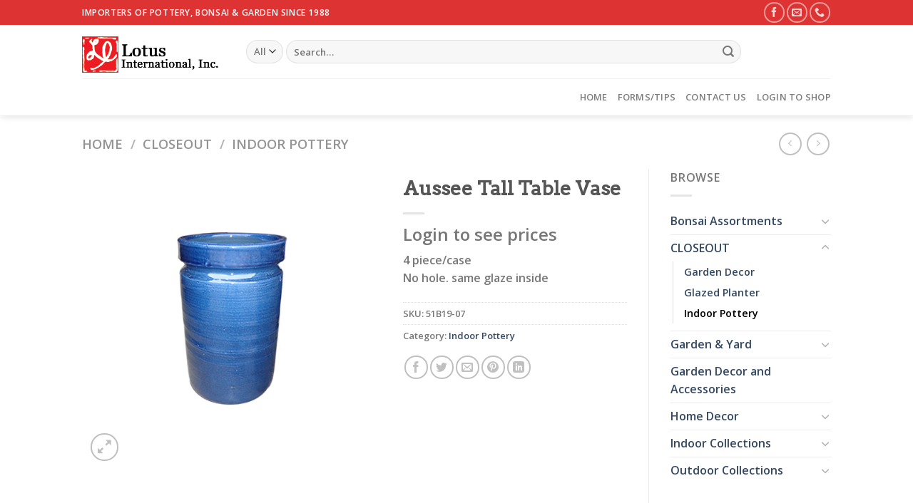

--- FILE ---
content_type: text/html; charset=UTF-8
request_url: https://lotus-intl.com/product/aussee-tall-table-vase/
body_size: 120021
content:
<!DOCTYPE html>
<html dir="ltr" lang="en-US" prefix="og: https://ogp.me/ns#" class="loading-site no-js">
<head>
	<meta charset="UTF-8" />
	<link rel="profile" href="http://gmpg.org/xfn/11" />
	<link rel="pingback" href="https://lotus-intl.com/xmlrpc.php" />

	<script>(function(html){html.className = html.className.replace(/\bno-js\b/,'js')})(document.documentElement);</script>
<title>Aussee Tall Table Vase | Lotus International</title>

		<!-- All in One SEO 4.9.3 - aioseo.com -->
	<meta name="description" content="4 piece/case No hole. same glaze inside" />
	<meta name="robots" content="max-image-preview:large" />
	<link rel="canonical" href="https://lotus-intl.com/product/aussee-tall-table-vase/" />
	<meta name="generator" content="All in One SEO (AIOSEO) 4.9.3" />
		<meta property="og:locale" content="en_US" />
		<meta property="og:site_name" content="Lotus International | manufacturer, importer, nursery and distributor for indoor and outdoor home and garden products" />
		<meta property="og:type" content="article" />
		<meta property="og:title" content="Aussee Tall Table Vase | Lotus International" />
		<meta property="og:description" content="4 piece/case No hole. same glaze inside" />
		<meta property="og:url" content="https://lotus-intl.com/product/aussee-tall-table-vase/" />
		<meta property="article:published_time" content="2018-03-11T21:13:34+00:00" />
		<meta property="article:modified_time" content="2020-04-28T01:34:40+00:00" />
		<meta name="twitter:card" content="summary" />
		<meta name="twitter:title" content="Aussee Tall Table Vase | Lotus International" />
		<meta name="twitter:description" content="4 piece/case No hole. same glaze inside" />
		<script type="application/ld+json" class="aioseo-schema">
			{"@context":"https:\/\/schema.org","@graph":[{"@type":"BreadcrumbList","@id":"https:\/\/lotus-intl.com\/product\/aussee-tall-table-vase\/#breadcrumblist","itemListElement":[{"@type":"ListItem","@id":"https:\/\/lotus-intl.com#listItem","position":1,"name":"Home","item":"https:\/\/lotus-intl.com","nextItem":{"@type":"ListItem","@id":"https:\/\/lotus-intl.com\/shop\/#listItem","name":"Shop"}},{"@type":"ListItem","@id":"https:\/\/lotus-intl.com\/shop\/#listItem","position":2,"name":"Shop","item":"https:\/\/lotus-intl.com\/shop\/","nextItem":{"@type":"ListItem","@id":"https:\/\/lotus-intl.com\/product-category\/closeout\/#listItem","name":"CLOSEOUT"},"previousItem":{"@type":"ListItem","@id":"https:\/\/lotus-intl.com#listItem","name":"Home"}},{"@type":"ListItem","@id":"https:\/\/lotus-intl.com\/product-category\/closeout\/#listItem","position":3,"name":"CLOSEOUT","item":"https:\/\/lotus-intl.com\/product-category\/closeout\/","nextItem":{"@type":"ListItem","@id":"https:\/\/lotus-intl.com\/product-category\/closeout\/indoor-pottery\/#listItem","name":"Indoor Pottery"},"previousItem":{"@type":"ListItem","@id":"https:\/\/lotus-intl.com\/shop\/#listItem","name":"Shop"}},{"@type":"ListItem","@id":"https:\/\/lotus-intl.com\/product-category\/closeout\/indoor-pottery\/#listItem","position":4,"name":"Indoor Pottery","item":"https:\/\/lotus-intl.com\/product-category\/closeout\/indoor-pottery\/","nextItem":{"@type":"ListItem","@id":"https:\/\/lotus-intl.com\/product\/aussee-tall-table-vase\/#listItem","name":"Aussee Tall Table Vase"},"previousItem":{"@type":"ListItem","@id":"https:\/\/lotus-intl.com\/product-category\/closeout\/#listItem","name":"CLOSEOUT"}},{"@type":"ListItem","@id":"https:\/\/lotus-intl.com\/product\/aussee-tall-table-vase\/#listItem","position":5,"name":"Aussee Tall Table Vase","previousItem":{"@type":"ListItem","@id":"https:\/\/lotus-intl.com\/product-category\/closeout\/indoor-pottery\/#listItem","name":"Indoor Pottery"}}]},{"@type":"ItemPage","@id":"https:\/\/lotus-intl.com\/product\/aussee-tall-table-vase\/#itempage","url":"https:\/\/lotus-intl.com\/product\/aussee-tall-table-vase\/","name":"Aussee Tall Table Vase | Lotus International","description":"4 piece\/case No hole. same glaze inside","inLanguage":"en-US","isPartOf":{"@id":"https:\/\/lotus-intl.com\/#website"},"breadcrumb":{"@id":"https:\/\/lotus-intl.com\/product\/aussee-tall-table-vase\/#breadcrumblist"},"image":{"@type":"ImageObject","url":"https:\/\/lotus-intl.com\/wp-content\/uploads\/2018\/03\/51B19-07.jpg","@id":"https:\/\/lotus-intl.com\/product\/aussee-tall-table-vase\/#mainImage","width":500,"height":500},"primaryImageOfPage":{"@id":"https:\/\/lotus-intl.com\/product\/aussee-tall-table-vase\/#mainImage"},"datePublished":"2018-03-11T21:13:34+00:00","dateModified":"2020-04-28T01:34:40+00:00"},{"@type":"Organization","@id":"https:\/\/lotus-intl.com\/#organization","name":"Lotus International","description":"manufacturer, importer, nursery and distributor for indoor and outdoor home and garden products","url":"https:\/\/lotus-intl.com\/"},{"@type":"WebSite","@id":"https:\/\/lotus-intl.com\/#website","url":"https:\/\/lotus-intl.com\/","name":"Lotus International","description":"manufacturer, importer, nursery and distributor for indoor and outdoor home and garden products","inLanguage":"en-US","publisher":{"@id":"https:\/\/lotus-intl.com\/#organization"}}]}
		</script>
		<!-- All in One SEO -->

<meta name="viewport" content="width=device-width, initial-scale=1" /><link rel='prefetch' href='https://lotus-intl.com/wp-content/themes/flatsome/assets/js/flatsome.js?ver=be4456ec53c49e21f6f3' />
<link rel='prefetch' href='https://lotus-intl.com/wp-content/themes/flatsome/assets/js/chunk.slider.js?ver=3.18.4' />
<link rel='prefetch' href='https://lotus-intl.com/wp-content/themes/flatsome/assets/js/chunk.popups.js?ver=3.18.4' />
<link rel='prefetch' href='https://lotus-intl.com/wp-content/themes/flatsome/assets/js/chunk.tooltips.js?ver=3.18.4' />
<link rel='prefetch' href='https://lotus-intl.com/wp-content/themes/flatsome/assets/js/woocommerce.js?ver=49415fe6a9266f32f1f2' />
<link rel="alternate" type="application/rss+xml" title="Lotus International &raquo; Feed" href="https://lotus-intl.com/feed/" />
<link rel="alternate" type="application/rss+xml" title="Lotus International &raquo; Comments Feed" href="https://lotus-intl.com/comments/feed/" />
<link rel="alternate" title="oEmbed (JSON)" type="application/json+oembed" href="https://lotus-intl.com/wp-json/oembed/1.0/embed?url=https%3A%2F%2Flotus-intl.com%2Fproduct%2Faussee-tall-table-vase%2F" />
<link rel="alternate" title="oEmbed (XML)" type="text/xml+oembed" href="https://lotus-intl.com/wp-json/oembed/1.0/embed?url=https%3A%2F%2Flotus-intl.com%2Fproduct%2Faussee-tall-table-vase%2F&#038;format=xml" />
<style id='wp-img-auto-sizes-contain-inline-css' type='text/css'>
img:is([sizes=auto i],[sizes^="auto," i]){contain-intrinsic-size:3000px 1500px}
/*# sourceURL=wp-img-auto-sizes-contain-inline-css */
</style>
<style id='wp-block-library-inline-css' type='text/css'>
:root{--wp-block-synced-color:#7a00df;--wp-block-synced-color--rgb:122,0,223;--wp-bound-block-color:var(--wp-block-synced-color);--wp-editor-canvas-background:#ddd;--wp-admin-theme-color:#007cba;--wp-admin-theme-color--rgb:0,124,186;--wp-admin-theme-color-darker-10:#006ba1;--wp-admin-theme-color-darker-10--rgb:0,107,160.5;--wp-admin-theme-color-darker-20:#005a87;--wp-admin-theme-color-darker-20--rgb:0,90,135;--wp-admin-border-width-focus:2px}@media (min-resolution:192dpi){:root{--wp-admin-border-width-focus:1.5px}}.wp-element-button{cursor:pointer}:root .has-very-light-gray-background-color{background-color:#eee}:root .has-very-dark-gray-background-color{background-color:#313131}:root .has-very-light-gray-color{color:#eee}:root .has-very-dark-gray-color{color:#313131}:root .has-vivid-green-cyan-to-vivid-cyan-blue-gradient-background{background:linear-gradient(135deg,#00d084,#0693e3)}:root .has-purple-crush-gradient-background{background:linear-gradient(135deg,#34e2e4,#4721fb 50%,#ab1dfe)}:root .has-hazy-dawn-gradient-background{background:linear-gradient(135deg,#faaca8,#dad0ec)}:root .has-subdued-olive-gradient-background{background:linear-gradient(135deg,#fafae1,#67a671)}:root .has-atomic-cream-gradient-background{background:linear-gradient(135deg,#fdd79a,#004a59)}:root .has-nightshade-gradient-background{background:linear-gradient(135deg,#330968,#31cdcf)}:root .has-midnight-gradient-background{background:linear-gradient(135deg,#020381,#2874fc)}:root{--wp--preset--font-size--normal:16px;--wp--preset--font-size--huge:42px}.has-regular-font-size{font-size:1em}.has-larger-font-size{font-size:2.625em}.has-normal-font-size{font-size:var(--wp--preset--font-size--normal)}.has-huge-font-size{font-size:var(--wp--preset--font-size--huge)}.has-text-align-center{text-align:center}.has-text-align-left{text-align:left}.has-text-align-right{text-align:right}.has-fit-text{white-space:nowrap!important}#end-resizable-editor-section{display:none}.aligncenter{clear:both}.items-justified-left{justify-content:flex-start}.items-justified-center{justify-content:center}.items-justified-right{justify-content:flex-end}.items-justified-space-between{justify-content:space-between}.screen-reader-text{border:0;clip-path:inset(50%);height:1px;margin:-1px;overflow:hidden;padding:0;position:absolute;width:1px;word-wrap:normal!important}.screen-reader-text:focus{background-color:#ddd;clip-path:none;color:#444;display:block;font-size:1em;height:auto;left:5px;line-height:normal;padding:15px 23px 14px;text-decoration:none;top:5px;width:auto;z-index:100000}html :where(.has-border-color){border-style:solid}html :where([style*=border-top-color]){border-top-style:solid}html :where([style*=border-right-color]){border-right-style:solid}html :where([style*=border-bottom-color]){border-bottom-style:solid}html :where([style*=border-left-color]){border-left-style:solid}html :where([style*=border-width]){border-style:solid}html :where([style*=border-top-width]){border-top-style:solid}html :where([style*=border-right-width]){border-right-style:solid}html :where([style*=border-bottom-width]){border-bottom-style:solid}html :where([style*=border-left-width]){border-left-style:solid}html :where(img[class*=wp-image-]){height:auto;max-width:100%}:where(figure){margin:0 0 1em}html :where(.is-position-sticky){--wp-admin--admin-bar--position-offset:var(--wp-admin--admin-bar--height,0px)}@media screen and (max-width:600px){html :where(.is-position-sticky){--wp-admin--admin-bar--position-offset:0px}}

/*# sourceURL=wp-block-library-inline-css */
</style><link rel='stylesheet' id='wc-blocks-style-css' href='https://lotus-intl.com/wp-content/plugins/woocommerce/assets/client/blocks/wc-blocks.css?ver=wc-10.4.3' type='text/css' media='all' />
<style id='global-styles-inline-css' type='text/css'>
:root{--wp--preset--aspect-ratio--square: 1;--wp--preset--aspect-ratio--4-3: 4/3;--wp--preset--aspect-ratio--3-4: 3/4;--wp--preset--aspect-ratio--3-2: 3/2;--wp--preset--aspect-ratio--2-3: 2/3;--wp--preset--aspect-ratio--16-9: 16/9;--wp--preset--aspect-ratio--9-16: 9/16;--wp--preset--color--black: #000000;--wp--preset--color--cyan-bluish-gray: #abb8c3;--wp--preset--color--white: #ffffff;--wp--preset--color--pale-pink: #f78da7;--wp--preset--color--vivid-red: #cf2e2e;--wp--preset--color--luminous-vivid-orange: #ff6900;--wp--preset--color--luminous-vivid-amber: #fcb900;--wp--preset--color--light-green-cyan: #7bdcb5;--wp--preset--color--vivid-green-cyan: #00d084;--wp--preset--color--pale-cyan-blue: #8ed1fc;--wp--preset--color--vivid-cyan-blue: #0693e3;--wp--preset--color--vivid-purple: #9b51e0;--wp--preset--color--primary: #dd3333;--wp--preset--color--secondary: #0091ce;--wp--preset--color--success: #7a9c59;--wp--preset--color--alert: #b20000;--wp--preset--gradient--vivid-cyan-blue-to-vivid-purple: linear-gradient(135deg,rgb(6,147,227) 0%,rgb(155,81,224) 100%);--wp--preset--gradient--light-green-cyan-to-vivid-green-cyan: linear-gradient(135deg,rgb(122,220,180) 0%,rgb(0,208,130) 100%);--wp--preset--gradient--luminous-vivid-amber-to-luminous-vivid-orange: linear-gradient(135deg,rgb(252,185,0) 0%,rgb(255,105,0) 100%);--wp--preset--gradient--luminous-vivid-orange-to-vivid-red: linear-gradient(135deg,rgb(255,105,0) 0%,rgb(207,46,46) 100%);--wp--preset--gradient--very-light-gray-to-cyan-bluish-gray: linear-gradient(135deg,rgb(238,238,238) 0%,rgb(169,184,195) 100%);--wp--preset--gradient--cool-to-warm-spectrum: linear-gradient(135deg,rgb(74,234,220) 0%,rgb(151,120,209) 20%,rgb(207,42,186) 40%,rgb(238,44,130) 60%,rgb(251,105,98) 80%,rgb(254,248,76) 100%);--wp--preset--gradient--blush-light-purple: linear-gradient(135deg,rgb(255,206,236) 0%,rgb(152,150,240) 100%);--wp--preset--gradient--blush-bordeaux: linear-gradient(135deg,rgb(254,205,165) 0%,rgb(254,45,45) 50%,rgb(107,0,62) 100%);--wp--preset--gradient--luminous-dusk: linear-gradient(135deg,rgb(255,203,112) 0%,rgb(199,81,192) 50%,rgb(65,88,208) 100%);--wp--preset--gradient--pale-ocean: linear-gradient(135deg,rgb(255,245,203) 0%,rgb(182,227,212) 50%,rgb(51,167,181) 100%);--wp--preset--gradient--electric-grass: linear-gradient(135deg,rgb(202,248,128) 0%,rgb(113,206,126) 100%);--wp--preset--gradient--midnight: linear-gradient(135deg,rgb(2,3,129) 0%,rgb(40,116,252) 100%);--wp--preset--font-size--small: 13px;--wp--preset--font-size--medium: 20px;--wp--preset--font-size--large: 36px;--wp--preset--font-size--x-large: 42px;--wp--preset--spacing--20: 0.44rem;--wp--preset--spacing--30: 0.67rem;--wp--preset--spacing--40: 1rem;--wp--preset--spacing--50: 1.5rem;--wp--preset--spacing--60: 2.25rem;--wp--preset--spacing--70: 3.38rem;--wp--preset--spacing--80: 5.06rem;--wp--preset--shadow--natural: 6px 6px 9px rgba(0, 0, 0, 0.2);--wp--preset--shadow--deep: 12px 12px 50px rgba(0, 0, 0, 0.4);--wp--preset--shadow--sharp: 6px 6px 0px rgba(0, 0, 0, 0.2);--wp--preset--shadow--outlined: 6px 6px 0px -3px rgb(255, 255, 255), 6px 6px rgb(0, 0, 0);--wp--preset--shadow--crisp: 6px 6px 0px rgb(0, 0, 0);}:where(body) { margin: 0; }.wp-site-blocks > .alignleft { float: left; margin-right: 2em; }.wp-site-blocks > .alignright { float: right; margin-left: 2em; }.wp-site-blocks > .aligncenter { justify-content: center; margin-left: auto; margin-right: auto; }:where(.is-layout-flex){gap: 0.5em;}:where(.is-layout-grid){gap: 0.5em;}.is-layout-flow > .alignleft{float: left;margin-inline-start: 0;margin-inline-end: 2em;}.is-layout-flow > .alignright{float: right;margin-inline-start: 2em;margin-inline-end: 0;}.is-layout-flow > .aligncenter{margin-left: auto !important;margin-right: auto !important;}.is-layout-constrained > .alignleft{float: left;margin-inline-start: 0;margin-inline-end: 2em;}.is-layout-constrained > .alignright{float: right;margin-inline-start: 2em;margin-inline-end: 0;}.is-layout-constrained > .aligncenter{margin-left: auto !important;margin-right: auto !important;}.is-layout-constrained > :where(:not(.alignleft):not(.alignright):not(.alignfull)){margin-left: auto !important;margin-right: auto !important;}body .is-layout-flex{display: flex;}.is-layout-flex{flex-wrap: wrap;align-items: center;}.is-layout-flex > :is(*, div){margin: 0;}body .is-layout-grid{display: grid;}.is-layout-grid > :is(*, div){margin: 0;}body{padding-top: 0px;padding-right: 0px;padding-bottom: 0px;padding-left: 0px;}a:where(:not(.wp-element-button)){text-decoration: none;}:root :where(.wp-element-button, .wp-block-button__link){background-color: #32373c;border-width: 0;color: #fff;font-family: inherit;font-size: inherit;font-style: inherit;font-weight: inherit;letter-spacing: inherit;line-height: inherit;padding-top: calc(0.667em + 2px);padding-right: calc(1.333em + 2px);padding-bottom: calc(0.667em + 2px);padding-left: calc(1.333em + 2px);text-decoration: none;text-transform: inherit;}.has-black-color{color: var(--wp--preset--color--black) !important;}.has-cyan-bluish-gray-color{color: var(--wp--preset--color--cyan-bluish-gray) !important;}.has-white-color{color: var(--wp--preset--color--white) !important;}.has-pale-pink-color{color: var(--wp--preset--color--pale-pink) !important;}.has-vivid-red-color{color: var(--wp--preset--color--vivid-red) !important;}.has-luminous-vivid-orange-color{color: var(--wp--preset--color--luminous-vivid-orange) !important;}.has-luminous-vivid-amber-color{color: var(--wp--preset--color--luminous-vivid-amber) !important;}.has-light-green-cyan-color{color: var(--wp--preset--color--light-green-cyan) !important;}.has-vivid-green-cyan-color{color: var(--wp--preset--color--vivid-green-cyan) !important;}.has-pale-cyan-blue-color{color: var(--wp--preset--color--pale-cyan-blue) !important;}.has-vivid-cyan-blue-color{color: var(--wp--preset--color--vivid-cyan-blue) !important;}.has-vivid-purple-color{color: var(--wp--preset--color--vivid-purple) !important;}.has-primary-color{color: var(--wp--preset--color--primary) !important;}.has-secondary-color{color: var(--wp--preset--color--secondary) !important;}.has-success-color{color: var(--wp--preset--color--success) !important;}.has-alert-color{color: var(--wp--preset--color--alert) !important;}.has-black-background-color{background-color: var(--wp--preset--color--black) !important;}.has-cyan-bluish-gray-background-color{background-color: var(--wp--preset--color--cyan-bluish-gray) !important;}.has-white-background-color{background-color: var(--wp--preset--color--white) !important;}.has-pale-pink-background-color{background-color: var(--wp--preset--color--pale-pink) !important;}.has-vivid-red-background-color{background-color: var(--wp--preset--color--vivid-red) !important;}.has-luminous-vivid-orange-background-color{background-color: var(--wp--preset--color--luminous-vivid-orange) !important;}.has-luminous-vivid-amber-background-color{background-color: var(--wp--preset--color--luminous-vivid-amber) !important;}.has-light-green-cyan-background-color{background-color: var(--wp--preset--color--light-green-cyan) !important;}.has-vivid-green-cyan-background-color{background-color: var(--wp--preset--color--vivid-green-cyan) !important;}.has-pale-cyan-blue-background-color{background-color: var(--wp--preset--color--pale-cyan-blue) !important;}.has-vivid-cyan-blue-background-color{background-color: var(--wp--preset--color--vivid-cyan-blue) !important;}.has-vivid-purple-background-color{background-color: var(--wp--preset--color--vivid-purple) !important;}.has-primary-background-color{background-color: var(--wp--preset--color--primary) !important;}.has-secondary-background-color{background-color: var(--wp--preset--color--secondary) !important;}.has-success-background-color{background-color: var(--wp--preset--color--success) !important;}.has-alert-background-color{background-color: var(--wp--preset--color--alert) !important;}.has-black-border-color{border-color: var(--wp--preset--color--black) !important;}.has-cyan-bluish-gray-border-color{border-color: var(--wp--preset--color--cyan-bluish-gray) !important;}.has-white-border-color{border-color: var(--wp--preset--color--white) !important;}.has-pale-pink-border-color{border-color: var(--wp--preset--color--pale-pink) !important;}.has-vivid-red-border-color{border-color: var(--wp--preset--color--vivid-red) !important;}.has-luminous-vivid-orange-border-color{border-color: var(--wp--preset--color--luminous-vivid-orange) !important;}.has-luminous-vivid-amber-border-color{border-color: var(--wp--preset--color--luminous-vivid-amber) !important;}.has-light-green-cyan-border-color{border-color: var(--wp--preset--color--light-green-cyan) !important;}.has-vivid-green-cyan-border-color{border-color: var(--wp--preset--color--vivid-green-cyan) !important;}.has-pale-cyan-blue-border-color{border-color: var(--wp--preset--color--pale-cyan-blue) !important;}.has-vivid-cyan-blue-border-color{border-color: var(--wp--preset--color--vivid-cyan-blue) !important;}.has-vivid-purple-border-color{border-color: var(--wp--preset--color--vivid-purple) !important;}.has-primary-border-color{border-color: var(--wp--preset--color--primary) !important;}.has-secondary-border-color{border-color: var(--wp--preset--color--secondary) !important;}.has-success-border-color{border-color: var(--wp--preset--color--success) !important;}.has-alert-border-color{border-color: var(--wp--preset--color--alert) !important;}.has-vivid-cyan-blue-to-vivid-purple-gradient-background{background: var(--wp--preset--gradient--vivid-cyan-blue-to-vivid-purple) !important;}.has-light-green-cyan-to-vivid-green-cyan-gradient-background{background: var(--wp--preset--gradient--light-green-cyan-to-vivid-green-cyan) !important;}.has-luminous-vivid-amber-to-luminous-vivid-orange-gradient-background{background: var(--wp--preset--gradient--luminous-vivid-amber-to-luminous-vivid-orange) !important;}.has-luminous-vivid-orange-to-vivid-red-gradient-background{background: var(--wp--preset--gradient--luminous-vivid-orange-to-vivid-red) !important;}.has-very-light-gray-to-cyan-bluish-gray-gradient-background{background: var(--wp--preset--gradient--very-light-gray-to-cyan-bluish-gray) !important;}.has-cool-to-warm-spectrum-gradient-background{background: var(--wp--preset--gradient--cool-to-warm-spectrum) !important;}.has-blush-light-purple-gradient-background{background: var(--wp--preset--gradient--blush-light-purple) !important;}.has-blush-bordeaux-gradient-background{background: var(--wp--preset--gradient--blush-bordeaux) !important;}.has-luminous-dusk-gradient-background{background: var(--wp--preset--gradient--luminous-dusk) !important;}.has-pale-ocean-gradient-background{background: var(--wp--preset--gradient--pale-ocean) !important;}.has-electric-grass-gradient-background{background: var(--wp--preset--gradient--electric-grass) !important;}.has-midnight-gradient-background{background: var(--wp--preset--gradient--midnight) !important;}.has-small-font-size{font-size: var(--wp--preset--font-size--small) !important;}.has-medium-font-size{font-size: var(--wp--preset--font-size--medium) !important;}.has-large-font-size{font-size: var(--wp--preset--font-size--large) !important;}.has-x-large-font-size{font-size: var(--wp--preset--font-size--x-large) !important;}
/*# sourceURL=global-styles-inline-css */
</style>

<link rel='stylesheet' id='contact-form-7-css' href='https://lotus-intl.com/wp-content/plugins/contact-form-7/includes/css/styles.css?ver=6.1.4' type='text/css' media='all' />
<link rel='stylesheet' id='pac-styles-css' href='https://lotus-intl.com/wp-content/plugins/woocommerce-product-archive-customiser/assets/css/pac.css?ver=b1a54216efeaafdbcf29d38982148b06' type='text/css' media='all' />
<link rel='stylesheet' id='pac-layout-styles-css' href='https://lotus-intl.com/wp-content/plugins/woocommerce-product-archive-customiser/assets/css/layout.css?ver=b1a54216efeaafdbcf29d38982148b06' type='text/css' media='only screen and (min-width: 768px)' />
<link rel='stylesheet' id='photoswipe-css' href='https://lotus-intl.com/wp-content/plugins/woocommerce/assets/css/photoswipe/photoswipe.min.css?ver=10.4.3' type='text/css' media='all' />
<link rel='stylesheet' id='photoswipe-default-skin-css' href='https://lotus-intl.com/wp-content/plugins/woocommerce/assets/css/photoswipe/default-skin/default-skin.min.css?ver=10.4.3' type='text/css' media='all' />
<style id='woocommerce-inline-inline-css' type='text/css'>
.woocommerce form .form-row .required { visibility: visible; }
/*# sourceURL=woocommerce-inline-inline-css */
</style>
<link rel='stylesheet' id='flatsome-main-css' href='https://lotus-intl.com/wp-content/themes/flatsome/assets/css/flatsome.css?ver=3.18.4' type='text/css' media='all' />
<style id='flatsome-main-inline-css' type='text/css'>
@font-face {
				font-family: "fl-icons";
				font-display: block;
				src: url(https://lotus-intl.com/wp-content/themes/flatsome/assets/css/icons/fl-icons.eot?v=3.18.4);
				src:
					url(https://lotus-intl.com/wp-content/themes/flatsome/assets/css/icons/fl-icons.eot#iefix?v=3.18.4) format("embedded-opentype"),
					url(https://lotus-intl.com/wp-content/themes/flatsome/assets/css/icons/fl-icons.woff2?v=3.18.4) format("woff2"),
					url(https://lotus-intl.com/wp-content/themes/flatsome/assets/css/icons/fl-icons.ttf?v=3.18.4) format("truetype"),
					url(https://lotus-intl.com/wp-content/themes/flatsome/assets/css/icons/fl-icons.woff?v=3.18.4) format("woff"),
					url(https://lotus-intl.com/wp-content/themes/flatsome/assets/css/icons/fl-icons.svg?v=3.18.4#fl-icons) format("svg");
			}
/*# sourceURL=flatsome-main-inline-css */
</style>
<link rel='stylesheet' id='flatsome-shop-css' href='https://lotus-intl.com/wp-content/themes/flatsome/assets/css/flatsome-shop.css?ver=3.18.4' type='text/css' media='all' />
<link rel='stylesheet' id='flatsome-style-css' href='https://lotus-intl.com/wp-content/themes/flatsome/style.css?ver=3.18.4' type='text/css' media='all' />
<script type="text/javascript">
            window._nslDOMReady = (function () {
                const executedCallbacks = new Set();
            
                return function (callback) {
                    /**
                    * Third parties might dispatch DOMContentLoaded events, so we need to ensure that we only run our callback once!
                    */
                    if (executedCallbacks.has(callback)) return;
            
                    const wrappedCallback = function () {
                        if (executedCallbacks.has(callback)) return;
                        executedCallbacks.add(callback);
                        callback();
                    };
            
                    if (document.readyState === "complete" || document.readyState === "interactive") {
                        wrappedCallback();
                    } else {
                        document.addEventListener("DOMContentLoaded", wrappedCallback);
                    }
                };
            })();
        </script><script type="text/javascript" src="https://lotus-intl.com/wp-includes/js/jquery/jquery.min.js?ver=3.7.1" id="jquery-core-js"></script>
<script type="text/javascript" src="https://lotus-intl.com/wp-content/plugins/woocommerce/assets/js/jquery-blockui/jquery.blockUI.min.js?ver=2.7.0-wc.10.4.3" id="wc-jquery-blockui-js" data-wp-strategy="defer"></script>
<script type="text/javascript" id="wc-add-to-cart-js-extra">
/* <![CDATA[ */
var wc_add_to_cart_params = {"ajax_url":"/wp-admin/admin-ajax.php","wc_ajax_url":"/?wc-ajax=%%endpoint%%","i18n_view_cart":"View cart","cart_url":"https://lotus-intl.com/checkout/cart/","is_cart":"","cart_redirect_after_add":"no"};
//# sourceURL=wc-add-to-cart-js-extra
/* ]]> */
</script>
<script type="text/javascript" src="https://lotus-intl.com/wp-content/plugins/woocommerce/assets/js/frontend/add-to-cart.min.js?ver=10.4.3" id="wc-add-to-cart-js" defer="defer" data-wp-strategy="defer"></script>
<script type="text/javascript" src="https://lotus-intl.com/wp-content/plugins/woocommerce/assets/js/photoswipe/photoswipe.min.js?ver=4.1.1-wc.10.4.3" id="wc-photoswipe-js" defer="defer" data-wp-strategy="defer"></script>
<script type="text/javascript" src="https://lotus-intl.com/wp-content/plugins/woocommerce/assets/js/photoswipe/photoswipe-ui-default.min.js?ver=4.1.1-wc.10.4.3" id="wc-photoswipe-ui-default-js" defer="defer" data-wp-strategy="defer"></script>
<script type="text/javascript" id="wc-single-product-js-extra">
/* <![CDATA[ */
var wc_single_product_params = {"i18n_required_rating_text":"Please select a rating","i18n_rating_options":["1 of 5 stars","2 of 5 stars","3 of 5 stars","4 of 5 stars","5 of 5 stars"],"i18n_product_gallery_trigger_text":"View full-screen image gallery","review_rating_required":"yes","flexslider":{"rtl":false,"animation":"slide","smoothHeight":true,"directionNav":false,"controlNav":"thumbnails","slideshow":false,"animationSpeed":500,"animationLoop":false,"allowOneSlide":false},"zoom_enabled":"","zoom_options":[],"photoswipe_enabled":"1","photoswipe_options":{"shareEl":false,"closeOnScroll":false,"history":false,"hideAnimationDuration":0,"showAnimationDuration":0},"flexslider_enabled":""};
//# sourceURL=wc-single-product-js-extra
/* ]]> */
</script>
<script type="text/javascript" src="https://lotus-intl.com/wp-content/plugins/woocommerce/assets/js/frontend/single-product.min.js?ver=10.4.3" id="wc-single-product-js" defer="defer" data-wp-strategy="defer"></script>
<script type="text/javascript" src="https://lotus-intl.com/wp-content/plugins/woocommerce/assets/js/js-cookie/js.cookie.min.js?ver=2.1.4-wc.10.4.3" id="wc-js-cookie-js" data-wp-strategy="defer"></script>
<link rel="https://api.w.org/" href="https://lotus-intl.com/wp-json/" /><link rel="alternate" title="JSON" type="application/json" href="https://lotus-intl.com/wp-json/wp/v2/product/7719" /><link rel="EditURI" type="application/rsd+xml" title="RSD" href="https://lotus-intl.com/xmlrpc.php?rsd" />

<link rel='shortlink' href='https://lotus-intl.com/?p=7719' />
<style>.bg{opacity: 0; transition: opacity 1s; -webkit-transition: opacity 1s;} .bg-loaded{opacity: 1;}</style>	<noscript><style>.woocommerce-product-gallery{ opacity: 1 !important; }</style></noscript>
	<style id="custom-css" type="text/css">:root {--primary-color: #dd3333;--fs-color-primary: #dd3333;--fs-color-secondary: #0091ce;--fs-color-success: #7a9c59;--fs-color-alert: #b20000;--fs-experimental-link-color: #334862;--fs-experimental-link-color-hover: #111;}.tooltipster-base {--tooltip-color: #fff;--tooltip-bg-color: #000;}.off-canvas-right .mfp-content, .off-canvas-left .mfp-content {--drawer-width: 300px;}.off-canvas .mfp-content.off-canvas-cart {--drawer-width: 360px;}.header-main{height: 75px}#logo img{max-height: 75px}#logo{width:200px;}.header-bottom{min-height: 35px}.header-top{min-height: 35px}.transparent .header-main{height: 265px}.transparent #logo img{max-height: 265px}.has-transparent + .page-title:first-of-type,.has-transparent + #main > .page-title,.has-transparent + #main > div > .page-title,.has-transparent + #main .page-header-wrapper:first-of-type .page-title{padding-top: 345px;}.header.show-on-scroll,.stuck .header-main{height:70px!important}.stuck #logo img{max-height: 70px!important}.search-form{ width: 85%;}.header-bg-color {background-color: #FFF}.header-bottom {background-color: #FFFFFF}.header-main .nav > li > a{line-height: 16px }.header-bottom-nav > li > a{line-height: 32px }@media (max-width: 549px) {.header-main{height: 70px}#logo img{max-height: 70px}}body{font-family: "Open Sans", sans-serif;}.nav > li > a {font-family: "Open Sans", sans-serif;}.mobile-sidebar-levels-2 .nav > li > ul > li > a {font-family: "Open Sans", sans-serif;}.nav > li > a,.mobile-sidebar-levels-2 .nav > li > ul > li > a {font-weight: 600;font-style: normal;}h1,h2,h3,h4,h5,h6,.heading-font, .off-canvas-center .nav-sidebar.nav-vertical > li > a{font-family: Arvo, sans-serif;}.alt-font{font-family: "Dancing Script", sans-serif;}.alt-font {font-weight: 400!important;font-style: normal!important;}.shop-page-title.featured-title .title-bg{ background-image: url(https://lotus-intl.com/wp-content/uploads/2018/03/51B19-07.jpg)!important;}@media screen and (min-width: 550px){.products .box-vertical .box-image{min-width: 247px!important;width: 247px!important;}}.footer-1{background-color: #EFEFEF}.footer-2{background-color: #FFFFFF}.absolute-footer, html{background-color: #FFFFFF}.page-title-small + main .product-container > .row{padding-top:0;}.nav-vertical-fly-out > li + li {border-top-width: 1px; border-top-style: solid;}.label-new.menu-item > a:after{content:"New";}.label-hot.menu-item > a:after{content:"Hot";}.label-sale.menu-item > a:after{content:"Sale";}.label-popular.menu-item > a:after{content:"Popular";}</style><style id="kirki-inline-styles">/* latin */
@font-face {
  font-family: 'Arvo';
  font-style: normal;
  font-weight: 400;
  font-display: swap;
  src: url(https://lotus-intl.com/wp-content/fonts/arvo/font) format('woff');
  unicode-range: U+0000-00FF, U+0131, U+0152-0153, U+02BB-02BC, U+02C6, U+02DA, U+02DC, U+0304, U+0308, U+0329, U+2000-206F, U+20AC, U+2122, U+2191, U+2193, U+2212, U+2215, U+FEFF, U+FFFD;
}/* cyrillic-ext */
@font-face {
  font-family: 'Open Sans';
  font-style: normal;
  font-weight: 400;
  font-stretch: normal;
  font-display: swap;
  src: url(https://lotus-intl.com/wp-content/fonts/open-sans/font) format('woff');
  unicode-range: U+0460-052F, U+1C80-1C8A, U+20B4, U+2DE0-2DFF, U+A640-A69F, U+FE2E-FE2F;
}
/* cyrillic */
@font-face {
  font-family: 'Open Sans';
  font-style: normal;
  font-weight: 400;
  font-stretch: normal;
  font-display: swap;
  src: url(https://lotus-intl.com/wp-content/fonts/open-sans/font) format('woff');
  unicode-range: U+0301, U+0400-045F, U+0490-0491, U+04B0-04B1, U+2116;
}
/* greek-ext */
@font-face {
  font-family: 'Open Sans';
  font-style: normal;
  font-weight: 400;
  font-stretch: normal;
  font-display: swap;
  src: url(https://lotus-intl.com/wp-content/fonts/open-sans/font) format('woff');
  unicode-range: U+1F00-1FFF;
}
/* greek */
@font-face {
  font-family: 'Open Sans';
  font-style: normal;
  font-weight: 400;
  font-stretch: normal;
  font-display: swap;
  src: url(https://lotus-intl.com/wp-content/fonts/open-sans/font) format('woff');
  unicode-range: U+0370-0377, U+037A-037F, U+0384-038A, U+038C, U+038E-03A1, U+03A3-03FF;
}
/* hebrew */
@font-face {
  font-family: 'Open Sans';
  font-style: normal;
  font-weight: 400;
  font-stretch: normal;
  font-display: swap;
  src: url(https://lotus-intl.com/wp-content/fonts/open-sans/font) format('woff');
  unicode-range: U+0307-0308, U+0590-05FF, U+200C-2010, U+20AA, U+25CC, U+FB1D-FB4F;
}
/* math */
@font-face {
  font-family: 'Open Sans';
  font-style: normal;
  font-weight: 400;
  font-stretch: normal;
  font-display: swap;
  src: url(https://lotus-intl.com/wp-content/fonts/open-sans/font) format('woff');
  unicode-range: U+0302-0303, U+0305, U+0307-0308, U+0310, U+0312, U+0315, U+031A, U+0326-0327, U+032C, U+032F-0330, U+0332-0333, U+0338, U+033A, U+0346, U+034D, U+0391-03A1, U+03A3-03A9, U+03B1-03C9, U+03D1, U+03D5-03D6, U+03F0-03F1, U+03F4-03F5, U+2016-2017, U+2034-2038, U+203C, U+2040, U+2043, U+2047, U+2050, U+2057, U+205F, U+2070-2071, U+2074-208E, U+2090-209C, U+20D0-20DC, U+20E1, U+20E5-20EF, U+2100-2112, U+2114-2115, U+2117-2121, U+2123-214F, U+2190, U+2192, U+2194-21AE, U+21B0-21E5, U+21F1-21F2, U+21F4-2211, U+2213-2214, U+2216-22FF, U+2308-230B, U+2310, U+2319, U+231C-2321, U+2336-237A, U+237C, U+2395, U+239B-23B7, U+23D0, U+23DC-23E1, U+2474-2475, U+25AF, U+25B3, U+25B7, U+25BD, U+25C1, U+25CA, U+25CC, U+25FB, U+266D-266F, U+27C0-27FF, U+2900-2AFF, U+2B0E-2B11, U+2B30-2B4C, U+2BFE, U+3030, U+FF5B, U+FF5D, U+1D400-1D7FF, U+1EE00-1EEFF;
}
/* symbols */
@font-face {
  font-family: 'Open Sans';
  font-style: normal;
  font-weight: 400;
  font-stretch: normal;
  font-display: swap;
  src: url(https://lotus-intl.com/wp-content/fonts/open-sans/font) format('woff');
  unicode-range: U+0001-000C, U+000E-001F, U+007F-009F, U+20DD-20E0, U+20E2-20E4, U+2150-218F, U+2190, U+2192, U+2194-2199, U+21AF, U+21E6-21F0, U+21F3, U+2218-2219, U+2299, U+22C4-22C6, U+2300-243F, U+2440-244A, U+2460-24FF, U+25A0-27BF, U+2800-28FF, U+2921-2922, U+2981, U+29BF, U+29EB, U+2B00-2BFF, U+4DC0-4DFF, U+FFF9-FFFB, U+10140-1018E, U+10190-1019C, U+101A0, U+101D0-101FD, U+102E0-102FB, U+10E60-10E7E, U+1D2C0-1D2D3, U+1D2E0-1D37F, U+1F000-1F0FF, U+1F100-1F1AD, U+1F1E6-1F1FF, U+1F30D-1F30F, U+1F315, U+1F31C, U+1F31E, U+1F320-1F32C, U+1F336, U+1F378, U+1F37D, U+1F382, U+1F393-1F39F, U+1F3A7-1F3A8, U+1F3AC-1F3AF, U+1F3C2, U+1F3C4-1F3C6, U+1F3CA-1F3CE, U+1F3D4-1F3E0, U+1F3ED, U+1F3F1-1F3F3, U+1F3F5-1F3F7, U+1F408, U+1F415, U+1F41F, U+1F426, U+1F43F, U+1F441-1F442, U+1F444, U+1F446-1F449, U+1F44C-1F44E, U+1F453, U+1F46A, U+1F47D, U+1F4A3, U+1F4B0, U+1F4B3, U+1F4B9, U+1F4BB, U+1F4BF, U+1F4C8-1F4CB, U+1F4D6, U+1F4DA, U+1F4DF, U+1F4E3-1F4E6, U+1F4EA-1F4ED, U+1F4F7, U+1F4F9-1F4FB, U+1F4FD-1F4FE, U+1F503, U+1F507-1F50B, U+1F50D, U+1F512-1F513, U+1F53E-1F54A, U+1F54F-1F5FA, U+1F610, U+1F650-1F67F, U+1F687, U+1F68D, U+1F691, U+1F694, U+1F698, U+1F6AD, U+1F6B2, U+1F6B9-1F6BA, U+1F6BC, U+1F6C6-1F6CF, U+1F6D3-1F6D7, U+1F6E0-1F6EA, U+1F6F0-1F6F3, U+1F6F7-1F6FC, U+1F700-1F7FF, U+1F800-1F80B, U+1F810-1F847, U+1F850-1F859, U+1F860-1F887, U+1F890-1F8AD, U+1F8B0-1F8BB, U+1F8C0-1F8C1, U+1F900-1F90B, U+1F93B, U+1F946, U+1F984, U+1F996, U+1F9E9, U+1FA00-1FA6F, U+1FA70-1FA7C, U+1FA80-1FA89, U+1FA8F-1FAC6, U+1FACE-1FADC, U+1FADF-1FAE9, U+1FAF0-1FAF8, U+1FB00-1FBFF;
}
/* vietnamese */
@font-face {
  font-family: 'Open Sans';
  font-style: normal;
  font-weight: 400;
  font-stretch: normal;
  font-display: swap;
  src: url(https://lotus-intl.com/wp-content/fonts/open-sans/font) format('woff');
  unicode-range: U+0102-0103, U+0110-0111, U+0128-0129, U+0168-0169, U+01A0-01A1, U+01AF-01B0, U+0300-0301, U+0303-0304, U+0308-0309, U+0323, U+0329, U+1EA0-1EF9, U+20AB;
}
/* latin-ext */
@font-face {
  font-family: 'Open Sans';
  font-style: normal;
  font-weight: 400;
  font-stretch: normal;
  font-display: swap;
  src: url(https://lotus-intl.com/wp-content/fonts/open-sans/font) format('woff');
  unicode-range: U+0100-02BA, U+02BD-02C5, U+02C7-02CC, U+02CE-02D7, U+02DD-02FF, U+0304, U+0308, U+0329, U+1D00-1DBF, U+1E00-1E9F, U+1EF2-1EFF, U+2020, U+20A0-20AB, U+20AD-20C0, U+2113, U+2C60-2C7F, U+A720-A7FF;
}
/* latin */
@font-face {
  font-family: 'Open Sans';
  font-style: normal;
  font-weight: 400;
  font-stretch: normal;
  font-display: swap;
  src: url(https://lotus-intl.com/wp-content/fonts/open-sans/font) format('woff');
  unicode-range: U+0000-00FF, U+0131, U+0152-0153, U+02BB-02BC, U+02C6, U+02DA, U+02DC, U+0304, U+0308, U+0329, U+2000-206F, U+20AC, U+2122, U+2191, U+2193, U+2212, U+2215, U+FEFF, U+FFFD;
}
/* cyrillic-ext */
@font-face {
  font-family: 'Open Sans';
  font-style: normal;
  font-weight: 600;
  font-stretch: normal;
  font-display: swap;
  src: url(https://lotus-intl.com/wp-content/fonts/open-sans/font) format('woff');
  unicode-range: U+0460-052F, U+1C80-1C8A, U+20B4, U+2DE0-2DFF, U+A640-A69F, U+FE2E-FE2F;
}
/* cyrillic */
@font-face {
  font-family: 'Open Sans';
  font-style: normal;
  font-weight: 600;
  font-stretch: normal;
  font-display: swap;
  src: url(https://lotus-intl.com/wp-content/fonts/open-sans/font) format('woff');
  unicode-range: U+0301, U+0400-045F, U+0490-0491, U+04B0-04B1, U+2116;
}
/* greek-ext */
@font-face {
  font-family: 'Open Sans';
  font-style: normal;
  font-weight: 600;
  font-stretch: normal;
  font-display: swap;
  src: url(https://lotus-intl.com/wp-content/fonts/open-sans/font) format('woff');
  unicode-range: U+1F00-1FFF;
}
/* greek */
@font-face {
  font-family: 'Open Sans';
  font-style: normal;
  font-weight: 600;
  font-stretch: normal;
  font-display: swap;
  src: url(https://lotus-intl.com/wp-content/fonts/open-sans/font) format('woff');
  unicode-range: U+0370-0377, U+037A-037F, U+0384-038A, U+038C, U+038E-03A1, U+03A3-03FF;
}
/* hebrew */
@font-face {
  font-family: 'Open Sans';
  font-style: normal;
  font-weight: 600;
  font-stretch: normal;
  font-display: swap;
  src: url(https://lotus-intl.com/wp-content/fonts/open-sans/font) format('woff');
  unicode-range: U+0307-0308, U+0590-05FF, U+200C-2010, U+20AA, U+25CC, U+FB1D-FB4F;
}
/* math */
@font-face {
  font-family: 'Open Sans';
  font-style: normal;
  font-weight: 600;
  font-stretch: normal;
  font-display: swap;
  src: url(https://lotus-intl.com/wp-content/fonts/open-sans/font) format('woff');
  unicode-range: U+0302-0303, U+0305, U+0307-0308, U+0310, U+0312, U+0315, U+031A, U+0326-0327, U+032C, U+032F-0330, U+0332-0333, U+0338, U+033A, U+0346, U+034D, U+0391-03A1, U+03A3-03A9, U+03B1-03C9, U+03D1, U+03D5-03D6, U+03F0-03F1, U+03F4-03F5, U+2016-2017, U+2034-2038, U+203C, U+2040, U+2043, U+2047, U+2050, U+2057, U+205F, U+2070-2071, U+2074-208E, U+2090-209C, U+20D0-20DC, U+20E1, U+20E5-20EF, U+2100-2112, U+2114-2115, U+2117-2121, U+2123-214F, U+2190, U+2192, U+2194-21AE, U+21B0-21E5, U+21F1-21F2, U+21F4-2211, U+2213-2214, U+2216-22FF, U+2308-230B, U+2310, U+2319, U+231C-2321, U+2336-237A, U+237C, U+2395, U+239B-23B7, U+23D0, U+23DC-23E1, U+2474-2475, U+25AF, U+25B3, U+25B7, U+25BD, U+25C1, U+25CA, U+25CC, U+25FB, U+266D-266F, U+27C0-27FF, U+2900-2AFF, U+2B0E-2B11, U+2B30-2B4C, U+2BFE, U+3030, U+FF5B, U+FF5D, U+1D400-1D7FF, U+1EE00-1EEFF;
}
/* symbols */
@font-face {
  font-family: 'Open Sans';
  font-style: normal;
  font-weight: 600;
  font-stretch: normal;
  font-display: swap;
  src: url(https://lotus-intl.com/wp-content/fonts/open-sans/font) format('woff');
  unicode-range: U+0001-000C, U+000E-001F, U+007F-009F, U+20DD-20E0, U+20E2-20E4, U+2150-218F, U+2190, U+2192, U+2194-2199, U+21AF, U+21E6-21F0, U+21F3, U+2218-2219, U+2299, U+22C4-22C6, U+2300-243F, U+2440-244A, U+2460-24FF, U+25A0-27BF, U+2800-28FF, U+2921-2922, U+2981, U+29BF, U+29EB, U+2B00-2BFF, U+4DC0-4DFF, U+FFF9-FFFB, U+10140-1018E, U+10190-1019C, U+101A0, U+101D0-101FD, U+102E0-102FB, U+10E60-10E7E, U+1D2C0-1D2D3, U+1D2E0-1D37F, U+1F000-1F0FF, U+1F100-1F1AD, U+1F1E6-1F1FF, U+1F30D-1F30F, U+1F315, U+1F31C, U+1F31E, U+1F320-1F32C, U+1F336, U+1F378, U+1F37D, U+1F382, U+1F393-1F39F, U+1F3A7-1F3A8, U+1F3AC-1F3AF, U+1F3C2, U+1F3C4-1F3C6, U+1F3CA-1F3CE, U+1F3D4-1F3E0, U+1F3ED, U+1F3F1-1F3F3, U+1F3F5-1F3F7, U+1F408, U+1F415, U+1F41F, U+1F426, U+1F43F, U+1F441-1F442, U+1F444, U+1F446-1F449, U+1F44C-1F44E, U+1F453, U+1F46A, U+1F47D, U+1F4A3, U+1F4B0, U+1F4B3, U+1F4B9, U+1F4BB, U+1F4BF, U+1F4C8-1F4CB, U+1F4D6, U+1F4DA, U+1F4DF, U+1F4E3-1F4E6, U+1F4EA-1F4ED, U+1F4F7, U+1F4F9-1F4FB, U+1F4FD-1F4FE, U+1F503, U+1F507-1F50B, U+1F50D, U+1F512-1F513, U+1F53E-1F54A, U+1F54F-1F5FA, U+1F610, U+1F650-1F67F, U+1F687, U+1F68D, U+1F691, U+1F694, U+1F698, U+1F6AD, U+1F6B2, U+1F6B9-1F6BA, U+1F6BC, U+1F6C6-1F6CF, U+1F6D3-1F6D7, U+1F6E0-1F6EA, U+1F6F0-1F6F3, U+1F6F7-1F6FC, U+1F700-1F7FF, U+1F800-1F80B, U+1F810-1F847, U+1F850-1F859, U+1F860-1F887, U+1F890-1F8AD, U+1F8B0-1F8BB, U+1F8C0-1F8C1, U+1F900-1F90B, U+1F93B, U+1F946, U+1F984, U+1F996, U+1F9E9, U+1FA00-1FA6F, U+1FA70-1FA7C, U+1FA80-1FA89, U+1FA8F-1FAC6, U+1FACE-1FADC, U+1FADF-1FAE9, U+1FAF0-1FAF8, U+1FB00-1FBFF;
}
/* vietnamese */
@font-face {
  font-family: 'Open Sans';
  font-style: normal;
  font-weight: 600;
  font-stretch: normal;
  font-display: swap;
  src: url(https://lotus-intl.com/wp-content/fonts/open-sans/font) format('woff');
  unicode-range: U+0102-0103, U+0110-0111, U+0128-0129, U+0168-0169, U+01A0-01A1, U+01AF-01B0, U+0300-0301, U+0303-0304, U+0308-0309, U+0323, U+0329, U+1EA0-1EF9, U+20AB;
}
/* latin-ext */
@font-face {
  font-family: 'Open Sans';
  font-style: normal;
  font-weight: 600;
  font-stretch: normal;
  font-display: swap;
  src: url(https://lotus-intl.com/wp-content/fonts/open-sans/font) format('woff');
  unicode-range: U+0100-02BA, U+02BD-02C5, U+02C7-02CC, U+02CE-02D7, U+02DD-02FF, U+0304, U+0308, U+0329, U+1D00-1DBF, U+1E00-1E9F, U+1EF2-1EFF, U+2020, U+20A0-20AB, U+20AD-20C0, U+2113, U+2C60-2C7F, U+A720-A7FF;
}
/* latin */
@font-face {
  font-family: 'Open Sans';
  font-style: normal;
  font-weight: 600;
  font-stretch: normal;
  font-display: swap;
  src: url(https://lotus-intl.com/wp-content/fonts/open-sans/font) format('woff');
  unicode-range: U+0000-00FF, U+0131, U+0152-0153, U+02BB-02BC, U+02C6, U+02DA, U+02DC, U+0304, U+0308, U+0329, U+2000-206F, U+20AC, U+2122, U+2191, U+2193, U+2212, U+2215, U+FEFF, U+FFFD;
}/* vietnamese */
@font-face {
  font-family: 'Dancing Script';
  font-style: normal;
  font-weight: 400;
  font-display: swap;
  src: url(https://lotus-intl.com/wp-content/fonts/dancing-script/font) format('woff');
  unicode-range: U+0102-0103, U+0110-0111, U+0128-0129, U+0168-0169, U+01A0-01A1, U+01AF-01B0, U+0300-0301, U+0303-0304, U+0308-0309, U+0323, U+0329, U+1EA0-1EF9, U+20AB;
}
/* latin-ext */
@font-face {
  font-family: 'Dancing Script';
  font-style: normal;
  font-weight: 400;
  font-display: swap;
  src: url(https://lotus-intl.com/wp-content/fonts/dancing-script/font) format('woff');
  unicode-range: U+0100-02BA, U+02BD-02C5, U+02C7-02CC, U+02CE-02D7, U+02DD-02FF, U+0304, U+0308, U+0329, U+1D00-1DBF, U+1E00-1E9F, U+1EF2-1EFF, U+2020, U+20A0-20AB, U+20AD-20C0, U+2113, U+2C60-2C7F, U+A720-A7FF;
}
/* latin */
@font-face {
  font-family: 'Dancing Script';
  font-style: normal;
  font-weight: 400;
  font-display: swap;
  src: url(https://lotus-intl.com/wp-content/fonts/dancing-script/font) format('woff');
  unicode-range: U+0000-00FF, U+0131, U+0152-0153, U+02BB-02BC, U+02C6, U+02DA, U+02DC, U+0304, U+0308, U+0329, U+2000-206F, U+20AC, U+2122, U+2191, U+2193, U+2212, U+2215, U+FEFF, U+FFFD;
}</style></head>

<body class="wp-singular product-template-default single single-product postid-7719 wp-theme-flatsome theme-flatsome wc-pac-hide-sale-flash woocommerce woocommerce-page woocommerce-no-js header-shadow lightbox nav-dropdown-has-arrow nav-dropdown-has-shadow nav-dropdown-has-border">


<a class="skip-link screen-reader-text" href="#main">Skip to content</a>

<div id="wrapper">

	
	<header id="header" class="header has-sticky sticky-jump">
		<div class="header-wrapper">
			<div id="top-bar" class="header-top hide-for-sticky nav-dark">
    <div class="flex-row container">
      <div class="flex-col hide-for-medium flex-left">
          <ul class="nav nav-left medium-nav-center nav-small  nav-divided">
              <li class="html custom html_topbar_left"><strong class="uppercase">Importers of  Pottery, Bonsai & Garden  since 1988</strong></li>          </ul>
      </div>

      <div class="flex-col hide-for-medium flex-center">
          <ul class="nav nav-center nav-small  nav-divided">
                        </ul>
      </div>

      <div class="flex-col hide-for-medium flex-right">
         <ul class="nav top-bar-nav nav-right nav-small  nav-divided">
              <li class="html header-social-icons ml-0">
	<div class="social-icons follow-icons" ><a href="https://www.facebook.com/LotusInternationalInc/" target="_blank" data-label="Facebook" class="icon button circle is-outline facebook tooltip" title="Follow on Facebook" aria-label="Follow on Facebook" rel="noopener nofollow" ><i class="icon-facebook" ></i></a><a href="mailto:customerservice@lotus-intl.com" data-label="E-mail" target="_blank" class="icon button circle is-outline email tooltip" title="Send us an email" aria-label="Send us an email" rel="nofollow noopener" ><i class="icon-envelop" ></i></a><a href="tel:1-800-475-6887" data-label="Phone" target="_blank" class="icon button circle is-outline phone tooltip" title="Call us" aria-label="Call us" rel="nofollow noopener" ><i class="icon-phone" ></i></a></div></li>
          </ul>
      </div>

            <div class="flex-col show-for-medium flex-grow">
          <ul class="nav nav-center nav-small mobile-nav  nav-divided">
              <li class="html custom html_topbar_left"><strong class="uppercase">Importers of  Pottery, Bonsai & Garden  since 1988</strong></li>          </ul>
      </div>
      
    </div>
</div>
<div id="masthead" class="header-main ">
      <div class="header-inner flex-row container logo-left medium-logo-center" role="navigation">

          <!-- Logo -->
          <div id="logo" class="flex-col logo">
            
<!-- Header logo -->
<a href="https://lotus-intl.com/" title="Lotus International - manufacturer, importer, nursery and distributor for indoor and outdoor home and garden products" rel="home">
		<img width="350" height="104" src="https://lotus-intl.com/wp-content/uploads/2014/02/logo5.png" class="header_logo header-logo" alt="Lotus International"/><img  width="350" height="104" src="https://lotus-intl.com/wp-content/uploads/2014/02/logo5.png" class="header-logo-dark" alt="Lotus International"/></a>
          </div>

          <!-- Mobile Left Elements -->
          <div class="flex-col show-for-medium flex-left">
            <ul class="mobile-nav nav nav-left ">
              <li class="nav-icon has-icon">
  		<a href="#" data-open="#main-menu" data-pos="left" data-bg="main-menu-overlay" data-color="" class="is-small" aria-label="Menu" aria-controls="main-menu" aria-expanded="false">

		  <i class="icon-menu" ></i>
		  		</a>
	</li>
            </ul>
          </div>

          <!-- Left Elements -->
          <div class="flex-col hide-for-medium flex-left
            flex-grow">
            <ul class="header-nav header-nav-main nav nav-left  nav-line-bottom nav-size-small nav-spacing-small nav-uppercase" >
              <li class="header-search-form search-form html relative has-icon">
	<div class="header-search-form-wrapper">
		<div class="searchform-wrapper ux-search-box relative form-flat is-normal"><form role="search" method="get" class="searchform" action="https://lotus-intl.com/">
	<div class="flex-row relative">
					<div class="flex-col search-form-categories">
				<select class="search_categories resize-select mb-0" name="product_cat"><option value="" selected='selected'>All</option><option value="bonsai-assortments">Bonsai Assortments</option><option value="closeout">CLOSEOUT</option><option value="garden-yard">Garden &amp; Yard</option><option value="garden-accessories">Garden Decor and Accessories</option><option value="home-decor">Home Decor</option><option value="tabletop-pottery-selections">Indoor Collections</option><option value="outdoor-collections">Outdoor Collections</option></select>			</div>
						<div class="flex-col flex-grow">
			<label class="screen-reader-text" for="woocommerce-product-search-field-0">Search for:</label>
			<input type="search" id="woocommerce-product-search-field-0" class="search-field mb-0" placeholder="Search&hellip;" value="" name="s" />
			<input type="hidden" name="post_type" value="product" />
					</div>
		<div class="flex-col">
			<button type="submit" value="Search" class="ux-search-submit submit-button secondary button  icon mb-0" aria-label="Submit">
				<i class="icon-search" ></i>			</button>
		</div>
	</div>
	<div class="live-search-results text-left z-top"></div>
</form>
</div>	</div>
</li>
            </ul>
          </div>

          <!-- Right Elements -->
          <div class="flex-col hide-for-medium flex-right">
            <ul class="header-nav header-nav-main nav nav-right  nav-line-bottom nav-size-small nav-spacing-small nav-uppercase">
                          </ul>
          </div>

          <!-- Mobile Right Elements -->
          <div class="flex-col show-for-medium flex-right">
            <ul class="mobile-nav nav nav-right ">
              <li class="cart-item has-icon">


		<a href="https://lotus-intl.com/checkout/cart/" class="header-cart-link is-small" title="Cart" >

    <i class="icon-shopping-basket"
    data-icon-label="0">
  </i>
  </a>

</li>
            </ul>
          </div>

      </div>

            <div class="container"><div class="top-divider full-width"></div></div>
      </div>
<div id="wide-nav" class="header-bottom wide-nav hide-for-medium">
    <div class="flex-row container">

                        <div class="flex-col hide-for-medium flex-left">
                <ul class="nav header-nav header-bottom-nav nav-left  nav-line-grow nav-uppercase">
                                    </ul>
            </div>
            
            
                        <div class="flex-col hide-for-medium flex-right flex-grow">
              <ul class="nav header-nav header-bottom-nav nav-right  nav-line-grow nav-uppercase">
                   <li id="menu-item-10397" class="menu-item menu-item-type-post_type menu-item-object-page menu-item-home menu-item-10397 menu-item-design-default"><a href="https://lotus-intl.com/" class="nav-top-link">Home</a></li>
<li id="menu-item-10396" class="menu-item menu-item-type-post_type menu-item-object-page menu-item-10396 menu-item-design-default"><a href="https://lotus-intl.com/formstips/" class="nav-top-link">Forms/Tips</a></li>
<li id="menu-item-10395" class="menu-item menu-item-type-post_type menu-item-object-page menu-item-10395 menu-item-design-default"><a href="https://lotus-intl.com/contact-us/" class="nav-top-link">Contact Us</a></li>
<li id="menu-item-10398" class="menu-item menu-item-type-custom menu-item-object-custom menu-item-10398 menu-item-design-default"><a href="https://shop.lotus-intl.com/" class="nav-top-link">Login to Shop</a></li>
              </ul>
            </div>
            
            
    </div>
</div>

<div class="header-bg-container fill"><div class="header-bg-image fill"></div><div class="header-bg-color fill"></div></div>		</div>
	</header>

	<div class="page-title shop-page-title product-page-title">
	<div class="page-title-inner flex-row medium-flex-wrap container">
	  <div class="flex-col flex-grow medium-text-center">
	  		<div class="is-large">
	<nav class="woocommerce-breadcrumb breadcrumbs uppercase"><a href="https://lotus-intl.com">Home</a> <span class="divider">&#47;</span> <a href="https://lotus-intl.com/product-category/closeout/">CLOSEOUT</a> <span class="divider">&#47;</span> <a href="https://lotus-intl.com/product-category/closeout/indoor-pottery/">Indoor Pottery</a></nav></div>
	  </div>

	   <div class="flex-col medium-text-center">
		   	<ul class="next-prev-thumbs is-small ">         <li class="prod-dropdown has-dropdown">
               <a href="https://lotus-intl.com/product/aussee-table-vase/"  rel="next" class="button icon is-outline circle">
                  <i class="icon-angle-left" ></i>              </a>
              <div class="nav-dropdown">
                <a title="Aussee Table Vase" href="https://lotus-intl.com/product/aussee-table-vase/">
                <img width="100" height="100" src="data:image/svg+xml,%3Csvg%20viewBox%3D%220%200%20100%20100%22%20xmlns%3D%22http%3A%2F%2Fwww.w3.org%2F2000%2Fsvg%22%3E%3C%2Fsvg%3E" data-src="https://lotus-intl.com/wp-content/uploads/2018/03/51B28-08-100x100.jpg" class="lazy-load attachment-woocommerce_gallery_thumbnail size-woocommerce_gallery_thumbnail wp-post-image" alt="" decoding="async" srcset="" data-srcset="https://lotus-intl.com/wp-content/uploads/2018/03/51B28-08-100x100.jpg 100w, https://lotus-intl.com/wp-content/uploads/2018/03/51B28-08-150x150.jpg 150w, https://lotus-intl.com/wp-content/uploads/2018/03/51B28-08-300x300.jpg 300w, https://lotus-intl.com/wp-content/uploads/2018/03/51B28-08.jpg 500w" sizes="(max-width: 100px) 100vw, 100px" /></a>
              </div>
          </li>
               <li class="prod-dropdown has-dropdown">
               <a href="https://lotus-intl.com/product/6-wetherby-goblet/" rel="next" class="button icon is-outline circle">
                  <i class="icon-angle-right" ></i>              </a>
              <div class="nav-dropdown">
                  <a title="6&#8243; Wetherby Goblet" href="https://lotus-intl.com/product/6-wetherby-goblet/">
                  <img width="100" height="100" src="data:image/svg+xml,%3Csvg%20viewBox%3D%220%200%20100%20100%22%20xmlns%3D%22http%3A%2F%2Fwww.w3.org%2F2000%2Fsvg%22%3E%3C%2Fsvg%3E" data-src="https://lotus-intl.com/wp-content/uploads/2016/05/GX75-06-TEP-100x100.jpg" class="lazy-load attachment-woocommerce_gallery_thumbnail size-woocommerce_gallery_thumbnail wp-post-image" alt="" decoding="async" srcset="" data-srcset="https://lotus-intl.com/wp-content/uploads/2016/05/GX75-06-TEP-100x100.jpg 100w, https://lotus-intl.com/wp-content/uploads/2016/05/GX75-06-TEP-150x150.jpg 150w, https://lotus-intl.com/wp-content/uploads/2016/05/GX75-06-TEP-300x300.jpg 300w, https://lotus-intl.com/wp-content/uploads/2016/05/GX75-06-TEP.jpg 500w" sizes="(max-width: 100px) 100vw, 100px" /></a>
              </div>
          </li>
      </ul>	   </div>
	</div>
</div>

	<main id="main" class="">

	<div class="shop-container">

		
			<div class="container">
	<div class="woocommerce-notices-wrapper"></div><div class="category-filtering container text-center product-filter-row show-for-medium">
  <a href="#product-sidebar"
    data-open="#product-sidebar"
    data-pos="left"
    class="filter-button uppercase plain">
      <i class="icon-equalizer"></i>
      <strong>Filter</strong>
  </a>
</div>
</div>
<div id="product-7719" class="product type-product post-7719 status-publish first instock product_cat-indoor-pottery has-post-thumbnail shipping-taxable purchasable product-type-simple">
	<div class="product-container">
<div class="product-main">
<div class="row mb-0 content-row">


	<div class="product-gallery large-5 col">
	
<div class="product-images relative mb-half has-hover woocommerce-product-gallery woocommerce-product-gallery--with-images woocommerce-product-gallery--columns-4 images" data-columns="4">

  <div class="badge-container is-larger absolute left top z-1">

</div>

  <div class="image-tools absolute top show-on-hover right z-3">
      </div>

  <div class="woocommerce-product-gallery__wrapper product-gallery-slider slider slider-nav-small mb-half"
        data-flickity-options='{
                "cellAlign": "center",
                "wrapAround": true,
                "autoPlay": false,
                "prevNextButtons":true,
                "adaptiveHeight": true,
                "imagesLoaded": true,
                "lazyLoad": 1,
                "dragThreshold" : 15,
                "pageDots": false,
                "rightToLeft": false       }'>
    <div data-thumb="https://lotus-intl.com/wp-content/uploads/2018/03/51B19-07-100x100.jpg" data-thumb-alt="" class="woocommerce-product-gallery__image slide first"><a href="https://lotus-intl.com/wp-content/uploads/2018/03/51B19-07.jpg"><img width="500" height="500" src="https://lotus-intl.com/wp-content/uploads/2018/03/51B19-07.jpg" class="wp-post-image skip-lazy" alt="" data-caption="" data-src="https://lotus-intl.com/wp-content/uploads/2018/03/51B19-07.jpg" data-large_image="https://lotus-intl.com/wp-content/uploads/2018/03/51B19-07.jpg" data-large_image_width="500" data-large_image_height="500" decoding="async" fetchpriority="high" srcset="https://lotus-intl.com/wp-content/uploads/2018/03/51B19-07.jpg 500w, https://lotus-intl.com/wp-content/uploads/2018/03/51B19-07-100x100.jpg 100w, https://lotus-intl.com/wp-content/uploads/2018/03/51B19-07-150x150.jpg 150w, https://lotus-intl.com/wp-content/uploads/2018/03/51B19-07-300x300.jpg 300w" sizes="(max-width: 500px) 100vw, 500px" /></a></div>  </div>

  <div class="image-tools absolute bottom left z-3">
        <a href="#product-zoom" class="zoom-button button is-outline circle icon tooltip hide-for-small" title="Zoom">
      <i class="icon-expand" ></i>    </a>
   </div>
</div>

	</div>

	<div class="product-info summary col-fit col-divided col entry-summary product-summary">

		<h1 class="product-title product_title entry-title">
	Aussee Tall Table Vase</h1>

	<div class="is-divider small"></div>
<div class="price-wrapper">
	<p class="price product-page-price ">
  Login to see prices</p>
</div>
<div class="product-short-description">
	<p>4 piece/case<br />
No hole. same glaze inside</p>
</div>
 
	
	<form class="cart" action="https://lotus-intl.com/product/aussee-tall-table-vase/" method="post" enctype='multipart/form-data'>
			</form>

	
<div class="product_meta">

	
	
		<span class="sku_wrapper">SKU: <span class="sku">51B19-07</span></span>

	
	<span class="posted_in">Category: <a href="https://lotus-intl.com/product-category/closeout/indoor-pottery/" rel="tag">Indoor Pottery</a></span>
	
	
</div>
<div class="social-icons share-icons share-row relative" ><a href="whatsapp://send?text=Aussee%20Tall%20Table%20Vase - https://lotus-intl.com/product/aussee-tall-table-vase/" data-action="share/whatsapp/share" class="icon button circle is-outline tooltip whatsapp show-for-medium" title="Share on WhatsApp" aria-label="Share on WhatsApp" ><i class="icon-whatsapp" ></i></a><a href="https://www.facebook.com/sharer.php?u=https://lotus-intl.com/product/aussee-tall-table-vase/" data-label="Facebook" onclick="window.open(this.href,this.title,'width=500,height=500,top=300px,left=300px'); return false;" target="_blank" class="icon button circle is-outline tooltip facebook" title="Share on Facebook" aria-label="Share on Facebook" rel="noopener nofollow" ><i class="icon-facebook" ></i></a><a href="https://twitter.com/share?url=https://lotus-intl.com/product/aussee-tall-table-vase/" onclick="window.open(this.href,this.title,'width=500,height=500,top=300px,left=300px'); return false;" target="_blank" class="icon button circle is-outline tooltip twitter" title="Share on Twitter" aria-label="Share on Twitter" rel="noopener nofollow" ><i class="icon-twitter" ></i></a><a href="mailto:?subject=Aussee%20Tall%20Table%20Vase&body=Check%20this%20out%3A%20https%3A%2F%2Flotus-intl.com%2Fproduct%2Faussee-tall-table-vase%2F" class="icon button circle is-outline tooltip email" title="Email to a Friend" aria-label="Email to a Friend" rel="nofollow" ><i class="icon-envelop" ></i></a><a href="https://pinterest.com/pin/create/button?url=https://lotus-intl.com/product/aussee-tall-table-vase/&media=https://lotus-intl.com/wp-content/uploads/2018/03/51B19-07.jpg&description=Aussee%20Tall%20Table%20Vase" onclick="window.open(this.href,this.title,'width=500,height=500,top=300px,left=300px'); return false;" target="_blank" class="icon button circle is-outline tooltip pinterest" title="Pin on Pinterest" aria-label="Pin on Pinterest" rel="noopener nofollow" ><i class="icon-pinterest" ></i></a><a href="https://www.linkedin.com/shareArticle?mini=true&url=https://lotus-intl.com/product/aussee-tall-table-vase/&title=Aussee%20Tall%20Table%20Vase" onclick="window.open(this.href,this.title,'width=500,height=500,top=300px,left=300px'); return false;" target="_blank" class="icon button circle is-outline tooltip linkedin" title="Share on LinkedIn" aria-label="Share on LinkedIn" rel="noopener nofollow" ><i class="icon-linkedin" ></i></a></div>
	</div>

	<div id="product-sidebar" class="col large-3 hide-for-medium ">
		<aside id="woocommerce_product_categories-13" class="widget woocommerce widget_product_categories"><span class="widget-title shop-sidebar">Browse</span><div class="is-divider small"></div><ul class="product-categories"><li class="cat-item cat-item-263 cat-parent"><a href="https://lotus-intl.com/product-category/bonsai-assortments/">Bonsai Assortments</a><ul class='children'>
<li class="cat-item cat-item-33"><a href="https://lotus-intl.com/product-category/bonsai-assortments/bonsai/">Bonsai</a></li>
<li class="cat-item cat-item-34"><a href="https://lotus-intl.com/product-category/bonsai-assortments/bonsai-pot-accessories/">Bonsai Pot &amp; Accessories</a></li>
<li class="cat-item cat-item-319"><a href="https://lotus-intl.com/product-category/bonsai-assortments/miniatures/">Miniature Figurine</a></li>
</ul>
</li>
<li class="cat-item cat-item-286 cat-parent current-cat-parent"><a href="https://lotus-intl.com/product-category/closeout/">CLOSEOUT</a><ul class='children'>
<li class="cat-item cat-item-364"><a href="https://lotus-intl.com/product-category/closeout/garden-decor/">Garden Decor</a></li>
<li class="cat-item cat-item-360"><a href="https://lotus-intl.com/product-category/closeout/glazed-planter-closeout/">Glazed Planter</a></li>
<li class="cat-item cat-item-361 current-cat"><a href="https://lotus-intl.com/product-category/closeout/indoor-pottery/">Indoor Pottery</a></li>
</ul>
</li>
<li class="cat-item cat-item-531 cat-parent"><a href="https://lotus-intl.com/product-category/garden-yard/">Garden &amp; Yard</a><ul class='children'>
<li class="cat-item cat-item-32"><a href="https://lotus-intl.com/product-category/garden-yard/bird-bath/">Bird Bath</a></li>
<li class="cat-item cat-item-517"><a href="https://lotus-intl.com/product-category/garden-yard/cast-iron/">Cast Iron</a></li>
<li class="cat-item cat-item-470"><a href="https://lotus-intl.com/product-category/garden-yard/galvanized-metal-product/">Galvanized Metal Product</a></li>
<li class="cat-item cat-item-455"><a href="https://lotus-intl.com/product-category/garden-yard/garden-art/">Garden Art</a></li>
<li class="cat-item cat-item-454"><a href="https://lotus-intl.com/product-category/garden-yard/garden-bag/">Garden Bag</a></li>
<li class="cat-item cat-item-374 cat-parent"><a href="https://lotus-intl.com/product-category/garden-yard/granite-new/">Granite</a>	<ul class='children'>
<li class="cat-item cat-item-392"><a href="https://lotus-intl.com/product-category/garden-yard/granite-new/bench/">Bench</a></li>
<li class="cat-item cat-item-393"><a href="https://lotus-intl.com/product-category/garden-yard/granite-new/birdbath/">Birdbath</a></li>
<li class="cat-item cat-item-493"><a href="https://lotus-intl.com/product-category/garden-yard/granite-new/bridge/">Bridge</a></li>
<li class="cat-item cat-item-538"><a href="https://lotus-intl.com/product-category/garden-yard/granite-new/fountain-base-river-rocks/">Fountain Base &amp; River Rocks</a></li>
<li class="cat-item cat-item-394"><a href="https://lotus-intl.com/product-category/garden-yard/granite-new/fountains-granite-new/">Fountains</a></li>
<li class="cat-item cat-item-396"><a href="https://lotus-intl.com/product-category/garden-yard/granite-new/lantern-guide-stone/">Lantern &amp; Guide Stone</a></li>
<li class="cat-item cat-item-397"><a href="https://lotus-intl.com/product-category/garden-yard/granite-new/owl-and-others/">Owl and others</a></li>
<li class="cat-item cat-item-395"><a href="https://lotus-intl.com/product-category/garden-yard/granite-new/stepping-stones/">Stepping Stones</a></li>
<li class="cat-item cat-item-405"><a href="https://lotus-intl.com/product-category/garden-yard/granite-new/table-stool/">Table &amp; Stool</a></li>
	</ul>
</li>
<li class="cat-item cat-item-80"><a href="https://lotus-intl.com/product-category/garden-yard/hanging-pot-and-basket/">Hanging Pot and Basket</a></li>
<li class="cat-item cat-item-456"><a href="https://lotus-intl.com/product-category/garden-yard/mushroom/">Mushroom &amp; etc</a></li>
<li class="cat-item cat-item-513"><a href="https://lotus-intl.com/product-category/garden-yard/racks-and-stands/">Racks and Stands</a></li>
<li class="cat-item cat-item-516"><a href="https://lotus-intl.com/product-category/garden-yard/table-and-chairs/">Table and Chairs</a></li>
<li class="cat-item cat-item-542"><a href="https://lotus-intl.com/product-category/garden-yard/wind-spinners/">Wind Spinners</a></li>
</ul>
</li>
<li class="cat-item cat-item-145"><a href="https://lotus-intl.com/product-category/garden-accessories/">Garden Decor and Accessories</a></li>
<li class="cat-item cat-item-532 cat-parent"><a href="https://lotus-intl.com/product-category/home-decor/">Home Decor</a><ul class='children'>
<li class="cat-item cat-item-539"><a href="https://lotus-intl.com/product-category/home-decor/accesssories/">Accesssories</a></li>
<li class="cat-item cat-item-543"><a href="https://lotus-intl.com/product-category/home-decor/christmas-gallery/">Christmas Gallery</a></li>
<li class="cat-item cat-item-541"><a href="https://lotus-intl.com/product-category/home-decor/glass-cutting-vases/">Glass Cutting Vases</a></li>
<li class="cat-item cat-item-453"><a href="https://lotus-intl.com/product-category/home-decor/glass-pot/">Glass Pot</a></li>
<li class="cat-item cat-item-540"><a href="https://lotus-intl.com/product-category/home-decor/glass-terrariums/">Glass Terrariums</a></li>
<li class="cat-item cat-item-491"><a href="https://lotus-intl.com/product-category/home-decor/lightweight-planters/">Lightweight Planters</a></li>
<li class="cat-item cat-item-487"><a href="https://lotus-intl.com/product-category/home-decor/magnesium-planters/">Magnesium Planters</a></li>
<li class="cat-item cat-item-316"><a href="https://lotus-intl.com/product-category/home-decor/porcelain/">Porcelain</a></li>
<li class="cat-item cat-item-29"><a href="https://lotus-intl.com/product-category/home-decor/white-planter/">White Planter</a></li>
</ul>
</li>
<li class="cat-item cat-item-265 cat-parent"><a href="https://lotus-intl.com/product-category/tabletop-pottery-selections/">Indoor Collections</a><ul class='children'>
<li class="cat-item cat-item-81"><a href="https://lotus-intl.com/product-category/tabletop-pottery-selections/cache-pot/">Cache Pot</a></li>
<li class="cat-item cat-item-35 cat-parent"><a href="https://lotus-intl.com/product-category/tabletop-pottery-selections/cement-products/">Cement Product</a>	<ul class='children'>
<li class="cat-item cat-item-462"><a href="https://lotus-intl.com/product-category/tabletop-pottery-selections/cement-products/barn-grey/">Barn Grey</a></li>
<li class="cat-item cat-item-458"><a href="https://lotus-intl.com/product-category/tabletop-pottery-selections/cement-products/birch/">Birch</a></li>
<li class="cat-item cat-item-461"><a href="https://lotus-intl.com/product-category/tabletop-pottery-selections/cement-products/lava-planter/">Lava Planter</a></li>
<li class="cat-item cat-item-459"><a href="https://lotus-intl.com/product-category/tabletop-pottery-selections/cement-products/log-planter/">Log Planter</a></li>
<li class="cat-item cat-item-457"><a href="https://lotus-intl.com/product-category/tabletop-pottery-selections/cement-products/mushrooms/">Mushrooms</a></li>
	</ul>
</li>
<li class="cat-item cat-item-312"><a href="https://lotus-intl.com/product-category/tabletop-pottery-selections/cosmopolitan/">Cosmopolitan</a></li>
<li class="cat-item cat-item-39"><a href="https://lotus-intl.com/product-category/tabletop-pottery-selections/glazed-standard-floral-pottery/">Glazed Standard Floral Pottery (GFAS)</a></li>
<li class="cat-item cat-item-471"><a href="https://lotus-intl.com/product-category/tabletop-pottery-selections/midsize-planter/">Midsize Planter</a></li>
<li class="cat-item cat-item-387"><a href="https://lotus-intl.com/product-category/tabletop-pottery-selections/miniature-pottery/">Mini Pots</a></li>
<li class="cat-item cat-item-45"><a href="https://lotus-intl.com/product-category/tabletop-pottery-selections/novelty-planter/">Novelty Planter</a></li>
<li class="cat-item cat-item-46"><a href="https://lotus-intl.com/product-category/tabletop-pottery-selections/orchid-pottery/">Orchid Pottery</a></li>
<li class="cat-item cat-item-37"><a href="https://lotus-intl.com/product-category/tabletop-pottery-selections/planter-with-attached-saucer/">Planter with Attached Saucer</a></li>
<li class="cat-item cat-item-30"><a href="https://lotus-intl.com/product-category/tabletop-pottery-selections/self-watering-pottery/">Self-watering Pottery</a></li>
<li class="cat-item cat-item-391"><a href="https://lotus-intl.com/product-category/tabletop-pottery-selections/small-planters/">Small Planters</a></li>
<li class="cat-item cat-item-332"><a href="https://lotus-intl.com/product-category/tabletop-pottery-selections/terra-cotta/">Terra-cotta</a></li>
<li class="cat-item cat-item-289"><a href="https://lotus-intl.com/product-category/tabletop-pottery-selections/translucent/">Translucent Planters</a></li>
<li class="cat-item cat-item-318"><a href="https://lotus-intl.com/product-category/tabletop-pottery-selections/pots-vases/">Vase, Pot Vase &amp; Bud Vase</a></li>
<li class="cat-item cat-item-44"><a href="https://lotus-intl.com/product-category/tabletop-pottery-selections/window-box/">Window Box</a></li>
</ul>
</li>
<li class="cat-item cat-item-530 cat-parent"><a href="https://lotus-intl.com/product-category/outdoor-collections/">Outdoor Collections</a><ul class='children'>
<li class="cat-item cat-item-351"><a href="https://lotus-intl.com/product-category/outdoor-collections/aquatic-pot/">Aquatic pot</a></li>
<li class="cat-item cat-item-419"><a href="https://lotus-intl.com/product-category/outdoor-collections/atlantis-garden-new/">Atlantis Garden</a></li>
<li class="cat-item cat-item-264 cat-parent"><a href="https://lotus-intl.com/product-category/outdoor-collections/glazed-planter-collections/">Glazed Planters</a>	<ul class='children'>
<li class="cat-item cat-item-107"><a href="https://lotus-intl.com/product-category/outdoor-collections/glazed-planter-collections/fusion-planter/">Fusion Planter</a></li>
<li class="cat-item cat-item-353"><a href="https://lotus-intl.com/product-category/outdoor-collections/glazed-planter-collections/glazed-planter/">Glazed Planter</a></li>
<li class="cat-item cat-item-432"><a href="https://lotus-intl.com/product-category/outdoor-collections/glazed-planter-collections/glazed-saucer/">Glazed Saucer</a></li>
<li class="cat-item cat-item-28"><a href="https://lotus-intl.com/product-category/outdoor-collections/glazed-planter-collections/hot-tropical-planter/">Hot Tropical Planter</a></li>
	</ul>
</li>
<li class="cat-item cat-item-488"><a href="https://lotus-intl.com/product-category/outdoor-collections/grc-glass-reinforced-concrete/">GRC - Glass Reinforced Concrete</a></li>
<li class="cat-item cat-item-47"><a href="https://lotus-intl.com/product-category/outdoor-collections/glazed-planter-pallet-program/">Pallet Program</a></li>
<li class="cat-item cat-item-137"><a href="https://lotus-intl.com/product-category/outdoor-collections/strawberry-jar/">Strawberry Jar</a></li>
<li class="cat-item cat-item-479"><a href="https://lotus-intl.com/product-category/outdoor-collections/two-tone-planters/">Two-Tone Planters</a></li>
</ul>
</li>
</ul></aside>	</div>

</div>
</div>

<div class="product-footer">
	<div class="container">
		
	<div class="woocommerce-tabs wc-tabs-wrapper container tabbed-content">
		<ul class="tabs wc-tabs product-tabs small-nav-collapse nav nav-uppercase nav-line nav-left" role="tablist">
							<li class="additional_information_tab active" id="tab-title-additional_information" role="presentation">
					<a href="#tab-additional_information" role="tab" aria-selected="true" aria-controls="tab-additional_information">
						Additional information					</a>
				</li>
									</ul>
		<div class="tab-panels">
							<div class="woocommerce-Tabs-panel woocommerce-Tabs-panel--additional_information panel entry-content active" id="tab-additional_information" role="tabpanel" aria-labelledby="tab-title-additional_information">
										

<table class="woocommerce-product-attributes shop_attributes" aria-label="Product Details">
			<tr class="woocommerce-product-attributes-item woocommerce-product-attributes-item--dimensions">
			<th class="woocommerce-product-attributes-item__label" scope="row">Dimensions</th>
			<td class="woocommerce-product-attributes-item__value">6.75 &times; 6.75 &times; 9.75 in</td>
		</tr>
	</table>
				</div>
							
					</div>
	</div>


	<div class="related related-products-wrapper product-section">

					<h3 class="product-section-title container-width product-section-title-related pt-half pb-half uppercase">
				Related products			</h3>
		

	
  
    <div class="row large-columns-4 medium-columns-3 small-columns-2 row-small slider row-slider slider-nav-reveal slider-nav-push"  data-flickity-options='{"imagesLoaded": true, "groupCells": "100%", "dragThreshold" : 5, "cellAlign": "left","wrapAround": true,"prevNextButtons": true,"percentPosition": true,"pageDots": false, "rightToLeft": false, "autoPlay" : false}' >

  
		<div class="product-small col has-hover product type-product post-1107 status-publish instock product_cat-cache-pot product_cat-indoor-pottery has-post-thumbnail sale shipping-taxable purchasable product-type-variable">
	<div class="col-inner">
	
<div class="badge-container absolute left top z-1">

</div>
	<div class="product-small box ">
		<div class="box-image">
			<div class="image-fade_in_back">
				<a href="https://lotus-intl.com/product/contemporary-cache-pot-s3-4-sets/" aria-label="Contemporary Cache Pot S/3">
					<img width="247" height="296" src="data:image/svg+xml,%3Csvg%20viewBox%3D%220%200%20247%20296%22%20xmlns%3D%22http%3A%2F%2Fwww.w3.org%2F2000%2Fsvg%22%3E%3C%2Fsvg%3E" data-src="https://lotus-intl.com/wp-content/uploads/2014/01/CLR54GSK2-247x296.jpg" class="lazy-load attachment-woocommerce_thumbnail size-woocommerce_thumbnail" alt="Contemporary Cache Pot.  S/3, 4 sets" decoding="async" /><img width="247" height="296" src="data:image/svg+xml,%3Csvg%20viewBox%3D%220%200%20247%20296%22%20xmlns%3D%22http%3A%2F%2Fwww.w3.org%2F2000%2Fsvg%22%3E%3C%2Fsvg%3E" data-src="https://lotus-intl.com/wp-content/uploads/2014/01/CLR54PSP1-247x296.jpg" class="lazy-load show-on-hover absolute fill hide-for-small back-image" alt="" decoding="async" />				</a>
			</div>
			<div class="image-tools is-small top right show-on-hover">
							</div>
			<div class="image-tools is-small hide-for-small bottom left show-on-hover">
							</div>
			<div class="image-tools grid-tools text-center hide-for-small bottom hover-slide-in show-on-hover">
							</div>
					</div>

		<div class="box-text box-text-products">
			<div class="title-wrapper">		<p class="category uppercase is-smaller no-text-overflow product-cat op-7">
			Cache Pot		</p>
	<p class="name product-title woocommerce-loop-product__title"><a href="https://lotus-intl.com/product/contemporary-cache-pot-s3-4-sets/" class="woocommerce-LoopProduct-link woocommerce-loop-product__link">Contemporary Cache Pot S/3</a></p></div><div class="price-wrapper">
	<span class="price">Login to see prices</span>
</div>		</div>
	</div>
		</div>
</div><div class="product-small col has-hover product type-product post-5778 status-publish instock product_cat-indoor-pottery product_cat-translucent has-post-thumbnail sale shipping-taxable purchasable product-type-variable">
	<div class="col-inner">
	
<div class="badge-container absolute left top z-1">

</div>
	<div class="product-small box ">
		<div class="box-image">
			<div class="image-fade_in_back">
				<a href="https://lotus-intl.com/product/6-wetherby-goblet/" aria-label="6&quot; Wetherby Goblet">
					<img width="247" height="296" src="data:image/svg+xml,%3Csvg%20viewBox%3D%220%200%20247%20296%22%20xmlns%3D%22http%3A%2F%2Fwww.w3.org%2F2000%2Fsvg%22%3E%3C%2Fsvg%3E" data-src="https://lotus-intl.com/wp-content/uploads/2016/05/GX75-06-TEP-247x296.jpg" class="lazy-load attachment-woocommerce_thumbnail size-woocommerce_thumbnail" alt="6&quot; Wetherby Goblet" decoding="async" /><img width="247" height="296" src="data:image/svg+xml,%3Csvg%20viewBox%3D%220%200%20247%20296%22%20xmlns%3D%22http%3A%2F%2Fwww.w3.org%2F2000%2Fsvg%22%3E%3C%2Fsvg%3E" data-src="https://lotus-intl.com/wp-content/uploads/2016/05/GX75-06-TEP-247x296.jpg" class="lazy-load show-on-hover absolute fill hide-for-small back-image" alt="" decoding="async" />				</a>
			</div>
			<div class="image-tools is-small top right show-on-hover">
							</div>
			<div class="image-tools is-small hide-for-small bottom left show-on-hover">
							</div>
			<div class="image-tools grid-tools text-center hide-for-small bottom hover-slide-in show-on-hover">
							</div>
					</div>

		<div class="box-text box-text-products">
			<div class="title-wrapper">		<p class="category uppercase is-smaller no-text-overflow product-cat op-7">
			Indoor Pottery		</p>
	<p class="name product-title woocommerce-loop-product__title"><a href="https://lotus-intl.com/product/6-wetherby-goblet/" class="woocommerce-LoopProduct-link woocommerce-loop-product__link">6&#8243; Wetherby Goblet</a></p></div><div class="price-wrapper">
	<span class="price">Login to see prices</span>
</div>		</div>
	</div>
		</div>
</div><div class="product-small col has-hover product type-product post-7731 status-publish last instock product_cat-indoor-pottery has-post-thumbnail shipping-taxable purchasable product-type-variable">
	<div class="col-inner">
	
<div class="badge-container absolute left top z-1">

</div>
	<div class="product-small box ">
		<div class="box-image">
			<div class="image-fade_in_back">
				<a href="https://lotus-intl.com/product/hallein-table-vase/" aria-label="Hallein Table Vase">
					<img width="247" height="296" src="data:image/svg+xml,%3Csvg%20viewBox%3D%220%200%20247%20296%22%20xmlns%3D%22http%3A%2F%2Fwww.w3.org%2F2000%2Fsvg%22%3E%3C%2Fsvg%3E" data-src="https://lotus-intl.com/wp-content/uploads/2018/03/51B02-247x296.jpg" class="lazy-load attachment-woocommerce_thumbnail size-woocommerce_thumbnail" alt="Hallein Table Vase" decoding="async" />				</a>
			</div>
			<div class="image-tools is-small top right show-on-hover">
							</div>
			<div class="image-tools is-small hide-for-small bottom left show-on-hover">
							</div>
			<div class="image-tools grid-tools text-center hide-for-small bottom hover-slide-in show-on-hover">
							</div>
					</div>

		<div class="box-text box-text-products">
			<div class="title-wrapper">		<p class="category uppercase is-smaller no-text-overflow product-cat op-7">
			Indoor Pottery		</p>
	<p class="name product-title woocommerce-loop-product__title"><a href="https://lotus-intl.com/product/hallein-table-vase/" class="woocommerce-LoopProduct-link woocommerce-loop-product__link">Hallein Table Vase</a></p></div><div class="price-wrapper">
	<span class="price">Login to see prices</span>
</div>		</div>
	</div>
		</div>
</div><div class="product-small col has-hover product type-product post-7735 status-publish first instock product_cat-indoor-pottery has-post-thumbnail shipping-taxable purchasable product-type-simple">
	<div class="col-inner">
	
<div class="badge-container absolute left top z-1">

</div>
	<div class="product-small box ">
		<div class="box-image">
			<div class="image-fade_in_back">
				<a href="https://lotus-intl.com/product/low-melk-table-vase/" aria-label="Low Melk Table Vase">
					<img width="247" height="296" src="data:image/svg+xml,%3Csvg%20viewBox%3D%220%200%20247%20296%22%20xmlns%3D%22http%3A%2F%2Fwww.w3.org%2F2000%2Fsvg%22%3E%3C%2Fsvg%3E" data-src="https://lotus-intl.com/wp-content/uploads/2018/03/51B01A-247x296.jpg" class="lazy-load attachment-woocommerce_thumbnail size-woocommerce_thumbnail" alt="Low Melk Table Vase" decoding="async" />				</a>
			</div>
			<div class="image-tools is-small top right show-on-hover">
							</div>
			<div class="image-tools is-small hide-for-small bottom left show-on-hover">
							</div>
			<div class="image-tools grid-tools text-center hide-for-small bottom hover-slide-in show-on-hover">
							</div>
					</div>

		<div class="box-text box-text-products">
			<div class="title-wrapper">		<p class="category uppercase is-smaller no-text-overflow product-cat op-7">
			Indoor Pottery		</p>
	<p class="name product-title woocommerce-loop-product__title"><a href="https://lotus-intl.com/product/low-melk-table-vase/" class="woocommerce-LoopProduct-link woocommerce-loop-product__link">Low Melk Table Vase</a></p></div><div class="price-wrapper">
	<span class="price">Login to see prices</span>
</div>		</div>
	</div>
		</div>
</div><div class="product-small col has-hover product type-product post-7737 status-publish instock product_cat-indoor-pottery has-post-thumbnail shipping-taxable purchasable product-type-variable">
	<div class="col-inner">
	
<div class="badge-container absolute left top z-1">

</div>
	<div class="product-small box ">
		<div class="box-image">
			<div class="image-fade_in_back">
				<a href="https://lotus-intl.com/product/melk-table-vase/" aria-label="Melk Table Vase">
					<img width="247" height="296" src="data:image/svg+xml,%3Csvg%20viewBox%3D%220%200%20247%20296%22%20xmlns%3D%22http%3A%2F%2Fwww.w3.org%2F2000%2Fsvg%22%3E%3C%2Fsvg%3E" data-src="https://lotus-intl.com/wp-content/uploads/2018/03/51B01B-08-247x296.jpg" class="lazy-load attachment-woocommerce_thumbnail size-woocommerce_thumbnail" alt="Melk Table Vase" decoding="async" />				</a>
			</div>
			<div class="image-tools is-small top right show-on-hover">
							</div>
			<div class="image-tools is-small hide-for-small bottom left show-on-hover">
							</div>
			<div class="image-tools grid-tools text-center hide-for-small bottom hover-slide-in show-on-hover">
							</div>
					</div>

		<div class="box-text box-text-products">
			<div class="title-wrapper">		<p class="category uppercase is-smaller no-text-overflow product-cat op-7">
			Indoor Pottery		</p>
	<p class="name product-title woocommerce-loop-product__title"><a href="https://lotus-intl.com/product/melk-table-vase/" class="woocommerce-LoopProduct-link woocommerce-loop-product__link">Melk Table Vase</a></p></div><div class="price-wrapper">
	<span class="price">Login to see prices</span>
</div>		</div>
	</div>
		</div>
</div><div class="product-small col has-hover product type-product post-7723 status-publish instock product_cat-indoor-pottery has-post-thumbnail shipping-taxable purchasable product-type-variable">
	<div class="col-inner">
	
<div class="badge-container absolute left top z-1">

</div>
	<div class="product-small box ">
		<div class="box-image">
			<div class="image-fade_in_back">
				<a href="https://lotus-intl.com/product/aussee-table-vase/" aria-label="Aussee Table Vase">
					<img width="247" height="296" src="data:image/svg+xml,%3Csvg%20viewBox%3D%220%200%20247%20296%22%20xmlns%3D%22http%3A%2F%2Fwww.w3.org%2F2000%2Fsvg%22%3E%3C%2Fsvg%3E" data-src="https://lotus-intl.com/wp-content/uploads/2018/03/51B28-08-247x296.jpg" class="lazy-load attachment-woocommerce_thumbnail size-woocommerce_thumbnail" alt="Aussee Table Vase" decoding="async" />				</a>
			</div>
			<div class="image-tools is-small top right show-on-hover">
							</div>
			<div class="image-tools is-small hide-for-small bottom left show-on-hover">
							</div>
			<div class="image-tools grid-tools text-center hide-for-small bottom hover-slide-in show-on-hover">
							</div>
					</div>

		<div class="box-text box-text-products">
			<div class="title-wrapper">		<p class="category uppercase is-smaller no-text-overflow product-cat op-7">
			Indoor Pottery		</p>
	<p class="name product-title woocommerce-loop-product__title"><a href="https://lotus-intl.com/product/aussee-table-vase/" class="woocommerce-LoopProduct-link woocommerce-loop-product__link">Aussee Table Vase</a></p></div><div class="price-wrapper">
	<span class="price">Login to see prices</span>
</div>		</div>
	</div>
		</div>
</div>
		</div>
	</div>

		</div>
</div>
</div>
</div>

		
	</div><!-- shop container -->


</main>

<footer id="footer" class="footer-wrapper">

	
<!-- FOOTER 1 -->
<div class="footer-widgets footer footer-1">
		<div class="row large-columns-4 mb-0">
	   		<div id="woocommerce_products-12" class="col pb-0 widget woocommerce widget_products"><span class="widget-title">Latest</span><div class="is-divider small"></div><ul class="product_list_widget"><li>
	
	<a href="https://lotus-intl.com/product/indoor-bonsai-assortment-2/">
		<img width="100" height="100" src="data:image/svg+xml,%3Csvg%20viewBox%3D%220%200%20100%20100%22%20xmlns%3D%22http%3A%2F%2Fwww.w3.org%2F2000%2Fsvg%22%3E%3C%2Fsvg%3E" data-src="https://lotus-intl.com/wp-content/uploads/woocommerce-placeholder-100x100.png" class="lazy-load woocommerce-placeholder wp-post-image" alt="Placeholder" decoding="async" srcset="" data-srcset="https://lotus-intl.com/wp-content/uploads/woocommerce-placeholder-100x100.png 100w, https://lotus-intl.com/wp-content/uploads/woocommerce-placeholder-510x510.png 510w, https://lotus-intl.com/wp-content/uploads/woocommerce-placeholder-300x300.png 300w, https://lotus-intl.com/wp-content/uploads/woocommerce-placeholder-1024x1024.png 1024w, https://lotus-intl.com/wp-content/uploads/woocommerce-placeholder-150x150.png 150w, https://lotus-intl.com/wp-content/uploads/woocommerce-placeholder-768x768.png 768w, https://lotus-intl.com/wp-content/uploads/woocommerce-placeholder.png 1200w" sizes="auto, (max-width: 100px) 100vw, 100px" />		<span class="product-title">Indoor Bonsai Assortment</span>
	</a>

				
	Login to see prices
	</li>
<li>
	
	<a href="https://lotus-intl.com/product/3-5-terracotta-planter-assortment/">
		<img width="100" height="100" src="data:image/svg+xml,%3Csvg%20viewBox%3D%220%200%20100%20100%22%20xmlns%3D%22http%3A%2F%2Fwww.w3.org%2F2000%2Fsvg%22%3E%3C%2Fsvg%3E" data-src="https://lotus-intl.com/wp-content/uploads/2020/05/TC5457-100x100.jpg" class="lazy-load attachment-woocommerce_gallery_thumbnail size-woocommerce_gallery_thumbnail" alt="3.5&quot; Terracotta Planter Assortment" decoding="async" srcset="" data-srcset="https://lotus-intl.com/wp-content/uploads/2020/05/TC5457-100x100.jpg 100w, https://lotus-intl.com/wp-content/uploads/2020/05/TC5457-400x400.jpg 400w, https://lotus-intl.com/wp-content/uploads/2020/05/TC5457-280x280.jpg 280w, https://lotus-intl.com/wp-content/uploads/2020/05/TC5457.jpg 500w" sizes="auto, (max-width: 100px) 100vw, 100px" />		<span class="product-title">3.5" Terracotta Planter Assortment</span>
	</a>

				
	Login to see prices
	</li>
<li>
	
	<a href="https://lotus-intl.com/product/3-terracotta-planter-assortment/">
		<img width="100" height="100" src="data:image/svg+xml,%3Csvg%20viewBox%3D%220%200%20100%20100%22%20xmlns%3D%22http%3A%2F%2Fwww.w3.org%2F2000%2Fsvg%22%3E%3C%2Fsvg%3E" data-src="https://lotus-intl.com/wp-content/uploads/2020/05/TC5569-100x100.jpg" class="lazy-load attachment-woocommerce_gallery_thumbnail size-woocommerce_gallery_thumbnail" alt="3&quot; Terracotta Planter Assortment" decoding="async" srcset="" data-srcset="https://lotus-intl.com/wp-content/uploads/2020/05/TC5569-100x100.jpg 100w, https://lotus-intl.com/wp-content/uploads/2020/05/TC5569-400x400.jpg 400w, https://lotus-intl.com/wp-content/uploads/2020/05/TC5569-280x280.jpg 280w, https://lotus-intl.com/wp-content/uploads/2020/05/TC5569.jpg 500w" sizes="auto, (max-width: 100px) 100vw, 100px" />		<span class="product-title">3" Terracotta Planter Assortment</span>
	</a>

				
	Login to see prices
	</li>
<li>
	
	<a href="https://lotus-intl.com/product/5-armarillo-pot-assortment/">
		<img width="100" height="100" src="data:image/svg+xml,%3Csvg%20viewBox%3D%220%200%20100%20100%22%20xmlns%3D%22http%3A%2F%2Fwww.w3.org%2F2000%2Fsvg%22%3E%3C%2Fsvg%3E" data-src="https://lotus-intl.com/wp-content/uploads/woocommerce-placeholder-100x100.png" class="lazy-load woocommerce-placeholder wp-post-image" alt="Placeholder" decoding="async" srcset="" data-srcset="https://lotus-intl.com/wp-content/uploads/woocommerce-placeholder-100x100.png 100w, https://lotus-intl.com/wp-content/uploads/woocommerce-placeholder-510x510.png 510w, https://lotus-intl.com/wp-content/uploads/woocommerce-placeholder-300x300.png 300w, https://lotus-intl.com/wp-content/uploads/woocommerce-placeholder-1024x1024.png 1024w, https://lotus-intl.com/wp-content/uploads/woocommerce-placeholder-150x150.png 150w, https://lotus-intl.com/wp-content/uploads/woocommerce-placeholder-768x768.png 768w, https://lotus-intl.com/wp-content/uploads/woocommerce-placeholder.png 1200w" sizes="auto, (max-width: 100px) 100vw, 100px" />		<span class="product-title">5" Armarillo Pot Assortment</span>
	</a>

				
	Login to see prices
	</li>
</ul></div><div id="woocommerce_products-11" class="col pb-0 widget woocommerce widget_products"><span class="widget-title">Best Selling</span><div class="is-divider small"></div><ul class="product_list_widget"><li>
	
	<a href="https://lotus-intl.com/product/5-cactus-and-bonsai-pot-assortment-36-pieces/">
		<img width="100" height="100" src="data:image/svg+xml,%3Csvg%20viewBox%3D%220%200%20100%20100%22%20xmlns%3D%22http%3A%2F%2Fwww.w3.org%2F2000%2Fsvg%22%3E%3C%2Fsvg%3E" data-src="https://lotus-intl.com/wp-content/uploads/2014/01/BPGAS056-100x100.jpg" class="lazy-load attachment-woocommerce_gallery_thumbnail size-woocommerce_gallery_thumbnail" alt="Cactus and Bonsai Pot Assortment" decoding="async" srcset="" data-srcset="https://lotus-intl.com/wp-content/uploads/2014/01/BPGAS056-100x100.jpg 100w, https://lotus-intl.com/wp-content/uploads/2014/01/BPGAS056-150x150.jpg 150w, https://lotus-intl.com/wp-content/uploads/2014/01/BPGAS056-300x300.jpg 300w, https://lotus-intl.com/wp-content/uploads/2014/01/BPGAS056.jpg 500w" sizes="auto, (max-width: 100px) 100vw, 100px" />		<span class="product-title">Cactus and Bonsai Pot Assortment</span>
	</a>

			<div class="star-rating" role="img" aria-label="Rated 4.00 out of 5"><span style="width:80%">Rated <strong class="rating">4.00</strong> out of 5</span></div>	
	Login to see prices
	</li>
<li>
	
	<a href="https://lotus-intl.com/product/4-matte-white-planter-assortment-12-pieces/">
		<img width="100" height="100" src="data:image/svg+xml,%3Csvg%20viewBox%3D%220%200%20100%20100%22%20xmlns%3D%22http%3A%2F%2Fwww.w3.org%2F2000%2Fsvg%22%3E%3C%2Fsvg%3E" data-src="https://lotus-intl.com/wp-content/uploads/2014/01/MWAS046-100x100.jpg" class="lazy-load attachment-woocommerce_gallery_thumbnail size-woocommerce_gallery_thumbnail" alt="Matte White Planter Assortment" decoding="async" srcset="" data-srcset="https://lotus-intl.com/wp-content/uploads/2014/01/MWAS046-100x100.jpg 100w, https://lotus-intl.com/wp-content/uploads/2014/01/MWAS046-150x150.jpg 150w, https://lotus-intl.com/wp-content/uploads/2014/01/MWAS046-300x300.jpg 300w, https://lotus-intl.com/wp-content/uploads/2014/01/MWAS046.jpg 500w" sizes="auto, (max-width: 100px) 100vw, 100px" />		<span class="product-title">Matte White Planter Assortment</span>
	</a>

				
	Login to see prices
	</li>
<li>
	
	<a href="https://lotus-intl.com/product/4-cactus-and-bonsai-pot-with-saucer-32-pieces/">
		<img width="100" height="100" src="data:image/svg+xml,%3Csvg%20viewBox%3D%220%200%20100%20100%22%20xmlns%3D%22http%3A%2F%2Fwww.w3.org%2F2000%2Fsvg%22%3E%3C%2Fsvg%3E" data-src="https://lotus-intl.com/wp-content/uploads/2014/01/BPGAS04S6-100x100.jpg" class="lazy-load attachment-woocommerce_gallery_thumbnail size-woocommerce_gallery_thumbnail" alt="Cactus and Bonsai Pot with Saucer. " decoding="async" srcset="" data-srcset="https://lotus-intl.com/wp-content/uploads/2014/01/BPGAS04S6-100x100.jpg 100w, https://lotus-intl.com/wp-content/uploads/2014/01/BPGAS04S6-510x510.jpg 510w, https://lotus-intl.com/wp-content/uploads/2014/01/BPGAS04S6-150x150.jpg 150w, https://lotus-intl.com/wp-content/uploads/2014/01/BPGAS04S6-300x300.jpg 300w, https://lotus-intl.com/wp-content/uploads/2014/01/BPGAS04S6-1024x1024.jpg 1024w" sizes="auto, (max-width: 100px) 100vw, 100px" />		<span class="product-title">Cactus and Bonsai Pot with Saucer</span>
	</a>

				
	Login to see prices
	</li>
<li>
	
	<a href="https://lotus-intl.com/product/9-head-planter-4-pieces/">
		<img width="100" height="100" src="data:image/svg+xml,%3Csvg%20viewBox%3D%220%200%20100%20100%22%20xmlns%3D%22http%3A%2F%2Fwww.w3.org%2F2000%2Fsvg%22%3E%3C%2Fsvg%3E" data-src="https://lotus-intl.com/wp-content/uploads/2014/01/Y37BE2-100x100.jpg" class="lazy-load attachment-woocommerce_gallery_thumbnail size-woocommerce_gallery_thumbnail" alt="9&quot; Head Planter.  4 pieces" decoding="async" srcset="" data-srcset="https://lotus-intl.com/wp-content/uploads/2014/01/Y37BE2-100x100.jpg 100w, https://lotus-intl.com/wp-content/uploads/2014/01/Y37BE2-150x150.jpg 150w, https://lotus-intl.com/wp-content/uploads/2014/01/Y37BE2-300x300.jpg 300w, https://lotus-intl.com/wp-content/uploads/2014/01/Y37BE2.jpg 500w" sizes="auto, (max-width: 100px) 100vw, 100px" />		<span class="product-title">9" Slanted Face Planter</span>
	</a>

				
	Login to see prices
	</li>
</ul></div><div id="woocommerce_top_rated_products-3" class="col pb-0 widget woocommerce widget_top_rated_products"><span class="widget-title">Top Rated</span><div class="is-divider small"></div><ul class="product_list_widget"><li>
	
	<a href="https://lotus-intl.com/product/6-unglazed-bonsai-pot-assortment-16-pieces/">
		<img width="100" height="100" src="data:image/svg+xml,%3Csvg%20viewBox%3D%220%200%20100%20100%22%20xmlns%3D%22http%3A%2F%2Fwww.w3.org%2F2000%2Fsvg%22%3E%3C%2Fsvg%3E" data-src="https://lotus-intl.com/wp-content/uploads/2014/01/LFTAS0696-100x100.jpg" class="lazy-load attachment-woocommerce_gallery_thumbnail size-woocommerce_gallery_thumbnail" alt="Unglazed Bonsai Pot Assortment" decoding="async" srcset="" data-srcset="https://lotus-intl.com/wp-content/uploads/2014/01/LFTAS0696-100x100.jpg 100w, https://lotus-intl.com/wp-content/uploads/2014/01/LFTAS0696-150x150.jpg 150w, https://lotus-intl.com/wp-content/uploads/2014/01/LFTAS0696-300x300.jpg 300w, https://lotus-intl.com/wp-content/uploads/2014/01/LFTAS0696.jpg 500w" sizes="auto, (max-width: 100px) 100vw, 100px" />		<span class="product-title">Unglazed Bonsai Pot Assortment</span>
	</a>

			<div class="star-rating" role="img" aria-label="Rated 5.00 out of 5"><span style="width:100%">Rated <strong class="rating">5.00</strong> out of 5</span></div>	
	Login to see prices
	</li>
<li>
	
	<a href="https://lotus-intl.com/product/5-cactus-and-bonsai-pot-assortment-36-pieces/">
		<img width="100" height="100" src="data:image/svg+xml,%3Csvg%20viewBox%3D%220%200%20100%20100%22%20xmlns%3D%22http%3A%2F%2Fwww.w3.org%2F2000%2Fsvg%22%3E%3C%2Fsvg%3E" data-src="https://lotus-intl.com/wp-content/uploads/2014/01/BPGAS056-100x100.jpg" class="lazy-load attachment-woocommerce_gallery_thumbnail size-woocommerce_gallery_thumbnail" alt="Cactus and Bonsai Pot Assortment" decoding="async" srcset="" data-srcset="https://lotus-intl.com/wp-content/uploads/2014/01/BPGAS056-100x100.jpg 100w, https://lotus-intl.com/wp-content/uploads/2014/01/BPGAS056-150x150.jpg 150w, https://lotus-intl.com/wp-content/uploads/2014/01/BPGAS056-300x300.jpg 300w, https://lotus-intl.com/wp-content/uploads/2014/01/BPGAS056.jpg 500w" sizes="auto, (max-width: 100px) 100vw, 100px" />		<span class="product-title">Cactus and Bonsai Pot Assortment</span>
	</a>

			<div class="star-rating" role="img" aria-label="Rated 4.00 out of 5"><span style="width:80%">Rated <strong class="rating">4.00</strong> out of 5</span></div>	
	Login to see prices
	</li>
<li>
	
	<a href="https://lotus-intl.com/product/6-professional-bonsai-pot-assortment-24-pieces/">
		<img width="100" height="100" src="data:image/svg+xml,%3Csvg%20viewBox%3D%220%200%20100%20100%22%20xmlns%3D%22http%3A%2F%2Fwww.w3.org%2F2000%2Fsvg%22%3E%3C%2Fsvg%3E" data-src="https://lotus-intl.com/wp-content/uploads/2014/01/BPPRO066-100x100.jpg" class="lazy-load attachment-woocommerce_gallery_thumbnail size-woocommerce_gallery_thumbnail" alt="Professional Bonsai Pot Assortment.  " decoding="async" srcset="" data-srcset="https://lotus-intl.com/wp-content/uploads/2014/01/BPPRO066-100x100.jpg 100w, https://lotus-intl.com/wp-content/uploads/2014/01/BPPRO066-510x510.jpg 510w, https://lotus-intl.com/wp-content/uploads/2014/01/BPPRO066-150x150.jpg 150w, https://lotus-intl.com/wp-content/uploads/2014/01/BPPRO066-300x300.jpg 300w, https://lotus-intl.com/wp-content/uploads/2014/01/BPPRO066-1024x1024.jpg 1024w" sizes="auto, (max-width: 100px) 100vw, 100px" />		<span class="product-title">Professional Bonsai Pot Assortment</span>
	</a>

			<div class="star-rating" role="img" aria-label="Rated 4.00 out of 5"><span style="width:80%">Rated <strong class="rating">4.00</strong> out of 5</span></div>	
	Login to see prices
	</li>
</ul></div>		</div>
</div>

<!-- FOOTER 2 -->
<div class="footer-widgets footer footer-2 ">
		<div class="row large-columns-4 mb-0">
	   				</div>
</div>

<!-- Google tag (gtag.js) -->
<script async src="https://www.googletagmanager.com/gtag/js?id=G-FPMPSTMJ8L"></script>
<script>
  window.dataLayer = window.dataLayer || [];
  function gtag(){dataLayer.push(arguments);}
  gtag('js', new Date());

  gtag('config', 'G-FPMPSTMJ8L');
</script>

<div class="absolute-footer light medium-text-center text-center">
  <div class="container clearfix">

          <div class="footer-secondary pull-right">
                <div class="payment-icons inline-block"><div class="payment-icon"><svg version="1.1" xmlns="http://www.w3.org/2000/svg" xmlns:xlink="http://www.w3.org/1999/xlink"  viewBox="0 0 64 32">
<path d="M53.071-0c0.936 0 1.717 0.339 2.342 1.014 0.676 0.625 1.014 1.405 1.014 2.342v25.288c0 0.936-0.339 1.717-1.014 2.342-0.625 0.677-1.405 1.014-2.342 1.014h-42.143c-0.936 0-1.717-0.338-2.342-1.014-0.676-0.625-1.014-1.405-1.014-2.342v-25.288c0-0.936 0.338-1.717 1.014-2.342 0.625-0.675 1.405-1.014 2.342-1.014h42.143zM10.929 2.653c-0.26 0-0.417 0.078-0.468 0.234-0.156 0.156-0.234 0.312-0.234 0.468v4.683h43.547v-4.683c0-0.156-0.078-0.312-0.234-0.468-0.053-0.156-0.209-0.234-0.468-0.234h-42.142zM53.071 29.346c0.26 0 0.416-0.078 0.468-0.234 0.156-0.156 0.234-0.312 0.234-0.468v-12.644h-43.548v12.644c0 0.156 0.078 0.312 0.234 0.468 0.051 0.156 0.207 0.234 0.468 0.234h42.143zM12.88 26.692v-2.732h5.386v2.732h-5.386zM20.919 26.692v-2.732h7.961v2.732h-7.961z"></path>
</svg>
</div><div class="payment-icon"><svg version="1.1" xmlns="http://www.w3.org/2000/svg" xmlns:xlink="http://www.w3.org/1999/xlink"  viewBox="0 0 64 32">
<path d="M55.935 11.691l-5.547-5.547c-0.063-0.063-0.221-0.189-0.474-0.38v6.4h6.4c-0.189-0.252-0.316-0.41-0.379-0.474zM49.92 14.080c-0.714-0.075-0.879-0.208-1.28-0.64-0.394-0.362-0.659-0.759-0.64-1.28v-7.68h-38.444c-0.858 0-1.598 0.392-2.221 1.016-0.625 0.545-0.936 1.285-0.936 2.221v16.783c0 0.935 0.311 1.677 0.935 2.221 0.623 0.625 1.363 0.799 2.221 0.799h44.888c0.857 0 1.597-0.174 2.221-0.799 0.623-0.544 0.935-1.286 0.935-2.221v-10.42h-7.679zM11.32 24.218h-1.72l1.759-7.46h1.72l-1.759 7.46zM20.046 24.218h-1.928l-2.007-5.644h-0.034l-0.022 0.163c-0.12 0.735-0.244 1.391-0.372 1.97l-0.817 3.511h-1.55l1.742-7.46h2.013l1.917 5.496h0.022c0.045-0.259 0.118-0.628 0.22-1.107s0.44-1.942 1.014-4.389h1.545l-1.743 7.46zM23.485 24.218l-0.716-7.46h1.663l0.287 4.491c0.015 0.153 0.022 0.38 0.022 0.678-0.008 0.351-0.019 0.605-0.034 0.765h0.040c0.293-0.752 0.5-1.233 0.62-1.444l2.435-4.491h1.781l-4.216 7.46h-1.883zM36.056 22.016c-0.372 0.76-0.881 1.334-1.528 1.722s-1.391 0.582-2.233 0.582c-0.962 0-1.713-0.251-2.252-0.753s-0.809-1.198-0.809-2.090c0-0.902 0.186-1.731 0.558-2.488s0.885-1.338 1.539-1.743c0.654-0.405 1.409-0.607 2.266-0.607 0.958 0 1.7 0.245 2.227 0.735s0.789 1.176 0.789 2.056c0.001 0.963-0.186 1.825-0.557 2.585zM38.988 24.218h-1.72l1.759-7.46h1.72l-1.759 7.46zM43.517 22.58c0.257 0.276 0.668 0.413 1.232 0.413 0.548 0 1.184-0.131 1.905-0.393v1.327c-0.748 0.262-1.499 0.393-2.255 0.393-0.955 0-1.697-0.254-2.227-0.763s-0.795-1.229-0.795-2.161c0-0.892 0.195-1.712 0.586-2.462s0.913-1.32 1.567-1.709 1.405-0.584 2.255-0.584c0.47 0 0.887 0.038 1.251 0.115s0.755 0.217 1.172 0.421l-0.665 1.276c-0.398-0.201-0.727-0.333-0.986-0.398s-0.517-0.097-0.773-0.097c-0.496 0-0.942 0.138-1.339 0.413s-0.715 0.681-0.956 1.217c-0.241 0.536-0.361 1.112-0.361 1.727 0 0.568 0.129 0.989 0.386 1.265zM54.095 18.053h-2.886l-0.378 1.638h2.689l-0.31 1.296h-2.689l-0.451 1.924h2.886l-0.305 1.306h-4.605l1.742-7.46h4.611l-0.305 1.297zM33.457 17.956c-0.455 0-0.872 0.155-1.252 0.467s-0.677 0.739-0.893 1.283c-0.216 0.545-0.324 1.135-0.324 1.771 0 0.5 0.125 0.877 0.375 1.133s0.602 0.383 1.057 0.383c0.455 0 0.869-0.148 1.243-0.444s0.666-0.714 0.877-1.255 0.316-1.148 0.316-1.821c0-0.483-0.122-0.856-0.367-1.12s-0.588-0.396-1.032-0.396z"></path>
</svg>
</div></div>      </div>
    
    <div class="footer-primary pull-left">
              <div class="menu-footer-container"><ul id="menu-footer" class="links footer-nav uppercase"><li id="menu-item-9621" class="menu-item menu-item-type-post_type menu-item-object-page menu-item-9621"><a href="https://lotus-intl.com/checkout/lotus-shipping-policy/">Terms and Conditions</a></li>
<li id="menu-item-9622" class="menu-item menu-item-type-post_type menu-item-object-page menu-item-9622"><a href="https://lotus-intl.com/contact-us/">Contact Us</a></li>
<li id="menu-item-9623" class="menu-item menu-item-type-post_type menu-item-object-page menu-item-9623"><a href="https://lotus-intl.com/formstips/">Forms/Tips</a></li>
</ul></div>            <div class="copyright-footer">
        Copyright 2026 &copy; <strong>Flatsome Theme</strong>      </div>
          </div>
  </div>
</div>

<a href="#top" class="back-to-top button icon invert plain fixed bottom z-1 is-outline hide-for-medium circle" id="top-link" aria-label="Go to top"><i class="icon-angle-up" ></i></a>

</footer>

</div>

<div id="main-menu" class="mobile-sidebar no-scrollbar mfp-hide">

	
	<div class="sidebar-menu no-scrollbar ">

		
					<ul class="nav nav-sidebar nav-vertical nav-uppercase" data-tab="1">
				<li class="header-search-form search-form html relative has-icon">
	<div class="header-search-form-wrapper">
		<div class="searchform-wrapper ux-search-box relative form-flat is-normal"><form role="search" method="get" class="searchform" action="https://lotus-intl.com/">
	<div class="flex-row relative">
					<div class="flex-col search-form-categories">
				<select class="search_categories resize-select mb-0" name="product_cat"><option value="" selected='selected'>All</option><option value="bonsai-assortments">Bonsai Assortments</option><option value="closeout">CLOSEOUT</option><option value="garden-yard">Garden &amp; Yard</option><option value="garden-accessories">Garden Decor and Accessories</option><option value="home-decor">Home Decor</option><option value="tabletop-pottery-selections">Indoor Collections</option><option value="outdoor-collections">Outdoor Collections</option></select>			</div>
						<div class="flex-col flex-grow">
			<label class="screen-reader-text" for="woocommerce-product-search-field-1">Search for:</label>
			<input type="search" id="woocommerce-product-search-field-1" class="search-field mb-0" placeholder="Search&hellip;" value="" name="s" />
			<input type="hidden" name="post_type" value="product" />
					</div>
		<div class="flex-col">
			<button type="submit" value="Search" class="ux-search-submit submit-button secondary button  icon mb-0" aria-label="Submit">
				<i class="icon-search" ></i>			</button>
		</div>
	</div>
	<div class="live-search-results text-left z-top"></div>
</form>
</div>	</div>
</li>
<li class="menu-item menu-item-type-post_type menu-item-object-page menu-item-home menu-item-10397"><a href="https://lotus-intl.com/">Home</a></li>
<li class="menu-item menu-item-type-post_type menu-item-object-page menu-item-10396"><a href="https://lotus-intl.com/formstips/">Forms/Tips</a></li>
<li class="menu-item menu-item-type-post_type menu-item-object-page menu-item-10395"><a href="https://lotus-intl.com/contact-us/">Contact Us</a></li>
<li class="menu-item menu-item-type-custom menu-item-object-custom menu-item-10398"><a href="https://shop.lotus-intl.com/">Login to Shop</a></li>
<li class="account-item has-icon menu-item">
<a href="https://lotus-intl.com/my-account/"
    class="nav-top-link nav-top-not-logged-in">
    <span class="header-account-title">
    Login  </span>
</a>

</li>
<li class="header-newsletter-item has-icon">

  <a href="#header-newsletter-signup" class="tooltip" title="Sign up for Newsletter">

    <i class="icon-envelop"></i>
    <span class="header-newsletter-title">
      Newsletter    </span>
  </a>

</li>
<li class="html header-social-icons ml-0">
	<div class="social-icons follow-icons" ><a href="https://www.facebook.com/LotusInternationalInc/" target="_blank" data-label="Facebook" class="icon button circle is-outline facebook tooltip" title="Follow on Facebook" aria-label="Follow on Facebook" rel="noopener nofollow" ><i class="icon-facebook" ></i></a><a href="mailto:customerservice@lotus-intl.com" data-label="E-mail" target="_blank" class="icon button circle is-outline email tooltip" title="Send us an email" aria-label="Send us an email" rel="nofollow noopener" ><i class="icon-envelop" ></i></a><a href="tel:1-800-475-6887" data-label="Phone" target="_blank" class="icon button circle is-outline phone tooltip" title="Call us" aria-label="Call us" rel="nofollow noopener" ><i class="icon-phone" ></i></a></div></li>
			</ul>
		
		
	</div>

	
</div>
<script type="speculationrules">
{"prefetch":[{"source":"document","where":{"and":[{"href_matches":"/*"},{"not":{"href_matches":["/wp-*.php","/wp-admin/*","/wp-content/uploads/*","/wp-content/*","/wp-content/plugins/*","/wp-content/themes/flatsome/*","/*\\?(.+)"]}},{"not":{"selector_matches":"a[rel~=\"nofollow\"]"}},{"not":{"selector_matches":".no-prefetch, .no-prefetch a"}}]},"eagerness":"conservative"}]}
</script>
    <div id="login-form-popup" class="lightbox-content mfp-hide">
            	<div class="woocommerce">
      		<div class="woocommerce-notices-wrapper"></div>
<div class="account-container lightbox-inner">

	
			<div class="account-login-inner">

				<h3 class="uppercase">Login</h3>

				<form class="woocommerce-form woocommerce-form-login login" method="post">

					
					<p class="woocommerce-form-row woocommerce-form-row--wide form-row form-row-wide">
						<label for="username">Username or email address&nbsp;<span class="required">*</span></label>
						<input type="text" class="woocommerce-Input woocommerce-Input--text input-text" name="username" id="username" autocomplete="username" value="" />					</p>
					<p class="woocommerce-form-row woocommerce-form-row--wide form-row form-row-wide">
						<label for="password">Password&nbsp;<span class="required">*</span></label>
						<input class="woocommerce-Input woocommerce-Input--text input-text" type="password" name="password" id="password" autocomplete="current-password" />
					</p>

					
					<p class="form-row">
						<label class="woocommerce-form__label woocommerce-form__label-for-checkbox woocommerce-form-login__rememberme">
							<input class="woocommerce-form__input woocommerce-form__input-checkbox" name="rememberme" type="checkbox" id="rememberme" value="forever" /> <span>Remember me</span>
						</label>
						<input type="hidden" id="woocommerce-login-nonce" name="woocommerce-login-nonce" value="561ef5a1c5" /><input type="hidden" name="_wp_http_referer" value="/product/aussee-tall-table-vase/" />						<button type="submit" class="woocommerce-button button woocommerce-form-login__submit" name="login" value="Log in">Log in</button>
					</p>
					<p class="woocommerce-LostPassword lost_password">
						<a href="https://lotus-intl.com/my-account/lost-password/">Lost your password?</a>
					</p>

					
				</form>
			</div>

			
</div>

		</div>
      	    </div>
  <script type="application/ld+json">{"@context":"https://schema.org/","@graph":[{"@context":"https://schema.org/","@type":"BreadcrumbList","itemListElement":[{"@type":"ListItem","position":1,"item":{"name":"Home","@id":"https://lotus-intl.com"}},{"@type":"ListItem","position":2,"item":{"name":"CLOSEOUT","@id":"https://lotus-intl.com/product-category/closeout/"}},{"@type":"ListItem","position":3,"item":{"name":"Indoor Pottery","@id":"https://lotus-intl.com/product-category/closeout/indoor-pottery/"}},{"@type":"ListItem","position":4,"item":{"name":"Aussee Tall Table Vase","@id":"https://lotus-intl.com/product/aussee-tall-table-vase/"}}]},{"@context":"https://schema.org/","@type":"Product","@id":"https://lotus-intl.com/product/aussee-tall-table-vase/#product","name":"Aussee Tall Table Vase","url":"https://lotus-intl.com/product/aussee-tall-table-vase/","description":"4 piece/case\r\nNo hole. same glaze inside","image":"https://lotus-intl.com/wp-content/uploads/2018/03/51B19-07.jpg","sku":"51B19-07","offers":[]}]}</script>
<!-- Root element of PhotoSwipe. Must have class pswp. -->
<div class="pswp" tabindex="-1" role="dialog" aria-hidden="true">

	<!-- Background of PhotoSwipe. It's a separate element as animating opacity is faster than rgba(). -->
	<div class="pswp__bg"></div>

	<!-- Slides wrapper with overflow:hidden. -->
	<div class="pswp__scroll-wrap">

		<!-- Container that holds slides.
		PhotoSwipe keeps only 3 of them in the DOM to save memory.
		Don't modify these 3 pswp__item elements, data is added later on. -->
		<div class="pswp__container">
			<div class="pswp__item"></div>
			<div class="pswp__item"></div>
			<div class="pswp__item"></div>
		</div>

		<!-- Default (PhotoSwipeUI_Default) interface on top of sliding area. Can be changed. -->
		<div class="pswp__ui pswp__ui--hidden">

			<div class="pswp__top-bar">

				<!--  Controls are self-explanatory. Order can be changed. -->

				<div class="pswp__counter"></div>

				<button class="pswp__button pswp__button--close" aria-label="Close (Esc)"></button>

				<button class="pswp__button pswp__button--zoom" aria-label="Zoom in/out"></button>

				<div class="pswp__preloader">
					<div class="loading-spin"></div>
				</div>
			</div>

			<div class="pswp__share-modal pswp__share-modal--hidden pswp__single-tap">
				<div class="pswp__share-tooltip"></div>
			</div>

			<button class="pswp__button--arrow--left" aria-label="Previous (arrow left)"></button>

			<button class="pswp__button--arrow--right" aria-label="Next (arrow right)"></button>

			<div class="pswp__caption">
				<div class="pswp__caption__center"></div>
			</div>

		</div>

	</div>

</div>
	<script type='text/javascript'>
		(function () {
			var c = document.body.className;
			c = c.replace(/woocommerce-no-js/, 'woocommerce-js');
			document.body.className = c;
		})();
	</script>
	<script type="text/javascript" src="https://lotus-intl.com/wp-includes/js/dist/hooks.min.js?ver=dd5603f07f9220ed27f1" id="wp-hooks-js"></script>
<script type="text/javascript" src="https://lotus-intl.com/wp-includes/js/dist/i18n.min.js?ver=c26c3dc7bed366793375" id="wp-i18n-js"></script>
<script type="text/javascript" id="wp-i18n-js-after">
/* <![CDATA[ */
wp.i18n.setLocaleData( { 'text direction\u0004ltr': [ 'ltr' ] } );
//# sourceURL=wp-i18n-js-after
/* ]]> */
</script>
<script type="text/javascript" src="https://lotus-intl.com/wp-content/plugins/contact-form-7/includes/swv/js/index.js?ver=6.1.4" id="swv-js"></script>
<script type="text/javascript" id="contact-form-7-js-before">
/* <![CDATA[ */
var wpcf7 = {
    "api": {
        "root": "https:\/\/lotus-intl.com\/wp-json\/",
        "namespace": "contact-form-7\/v1"
    }
};
//# sourceURL=contact-form-7-js-before
/* ]]> */
</script>
<script type="text/javascript" src="https://lotus-intl.com/wp-content/plugins/contact-form-7/includes/js/index.js?ver=6.1.4" id="contact-form-7-js"></script>
<script type="text/javascript" id="woocommerce-js-extra">
/* <![CDATA[ */
var woocommerce_params = {"ajax_url":"/wp-admin/admin-ajax.php","wc_ajax_url":"/?wc-ajax=%%endpoint%%","i18n_password_show":"Show password","i18n_password_hide":"Hide password"};
//# sourceURL=woocommerce-js-extra
/* ]]> */
</script>
<script type="text/javascript" src="https://lotus-intl.com/wp-content/plugins/woocommerce/assets/js/frontend/woocommerce.min.js?ver=10.4.3" id="woocommerce-js" data-wp-strategy="defer"></script>
<script type="text/javascript" src="https://lotus-intl.com/wp-content/themes/flatsome/inc/extensions/flatsome-instant-page/flatsome-instant-page.js?ver=1.2.1" id="flatsome-instant-page-js"></script>
<script type="text/javascript" src="https://lotus-intl.com/wp-content/themes/flatsome/inc/extensions/flatsome-live-search/flatsome-live-search.js?ver=3.18.4" id="flatsome-live-search-js"></script>
<script type="text/javascript" src="https://lotus-intl.com/wp-content/plugins/woocommerce/assets/js/sourcebuster/sourcebuster.min.js?ver=10.4.3" id="sourcebuster-js-js"></script>
<script type="text/javascript" id="wc-order-attribution-js-extra">
/* <![CDATA[ */
var wc_order_attribution = {"params":{"lifetime":1.0000000000000000818030539140313095458623138256371021270751953125e-5,"session":30,"base64":false,"ajaxurl":"https://lotus-intl.com/wp-admin/admin-ajax.php","prefix":"wc_order_attribution_","allowTracking":true},"fields":{"source_type":"current.typ","referrer":"current_add.rf","utm_campaign":"current.cmp","utm_source":"current.src","utm_medium":"current.mdm","utm_content":"current.cnt","utm_id":"current.id","utm_term":"current.trm","utm_source_platform":"current.plt","utm_creative_format":"current.fmt","utm_marketing_tactic":"current.tct","session_entry":"current_add.ep","session_start_time":"current_add.fd","session_pages":"session.pgs","session_count":"udata.vst","user_agent":"udata.uag"}};
//# sourceURL=wc-order-attribution-js-extra
/* ]]> */
</script>
<script type="text/javascript" src="https://lotus-intl.com/wp-content/plugins/woocommerce/assets/js/frontend/order-attribution.min.js?ver=10.4.3" id="wc-order-attribution-js"></script>
<script type="text/javascript" src="https://lotus-intl.com/wp-includes/js/hoverIntent.min.js?ver=1.10.2" id="hoverIntent-js"></script>
<script type="text/javascript" id="flatsome-js-js-extra">
/* <![CDATA[ */
var flatsomeVars = {"theme":{"version":"3.18.4"},"ajaxurl":"https://lotus-intl.com/wp-admin/admin-ajax.php","rtl":"","sticky_height":"70","stickyHeaderHeight":"0","scrollPaddingTop":"0","assets_url":"https://lotus-intl.com/wp-content/themes/flatsome/assets/","lightbox":{"close_markup":"\u003Cbutton title=\"%title%\" type=\"button\" class=\"mfp-close\"\u003E\u003Csvg xmlns=\"http://www.w3.org/2000/svg\" width=\"28\" height=\"28\" viewBox=\"0 0 24 24\" fill=\"none\" stroke=\"currentColor\" stroke-width=\"2\" stroke-linecap=\"round\" stroke-linejoin=\"round\" class=\"feather feather-x\"\u003E\u003Cline x1=\"18\" y1=\"6\" x2=\"6\" y2=\"18\"\u003E\u003C/line\u003E\u003Cline x1=\"6\" y1=\"6\" x2=\"18\" y2=\"18\"\u003E\u003C/line\u003E\u003C/svg\u003E\u003C/button\u003E","close_btn_inside":false},"user":{"can_edit_pages":false},"i18n":{"mainMenu":"Main Menu","toggleButton":"Toggle"},"options":{"cookie_notice_version":"1","swatches_layout":false,"swatches_disable_deselect":false,"swatches_box_select_event":false,"swatches_box_behavior_selected":false,"swatches_box_update_urls":"1","swatches_box_reset":false,"swatches_box_reset_limited":false,"swatches_box_reset_extent":false,"swatches_box_reset_time":300,"search_result_latency":"0"},"is_mini_cart_reveal":""};
//# sourceURL=flatsome-js-js-extra
/* ]]> */
</script>
<script type="text/javascript" src="https://lotus-intl.com/wp-content/themes/flatsome/assets/js/flatsome.js?ver=be4456ec53c49e21f6f3" id="flatsome-js-js"></script>
<script type="text/javascript" src="https://lotus-intl.com/wp-content/themes/flatsome/inc/extensions/flatsome-lazy-load/flatsome-lazy-load.js?ver=3.18.4" id="flatsome-lazy-js"></script>
<script type="text/javascript" src="https://lotus-intl.com/wp-content/themes/flatsome/assets/js/woocommerce.js?ver=49415fe6a9266f32f1f2" id="flatsome-theme-woocommerce-js-js"></script>
<script type="text/javascript" id="wc-cart-fragments-js-extra">
/* <![CDATA[ */
var wc_cart_fragments_params = {"ajax_url":"/wp-admin/admin-ajax.php","wc_ajax_url":"/?wc-ajax=%%endpoint%%","cart_hash_key":"wc_cart_hash_9f8457099e6537ff60f79614d443bcbe","fragment_name":"wc_fragments_9f8457099e6537ff60f79614d443bcbe","request_timeout":"5000"};
//# sourceURL=wc-cart-fragments-js-extra
/* ]]> */
</script>
<script type="text/javascript" src="https://lotus-intl.com/wp-content/plugins/woocommerce/assets/js/frontend/cart-fragments.min.js?ver=10.4.3" id="wc-cart-fragments-js" defer="defer" data-wp-strategy="defer"></script>
<script type="text/javascript" id="zxcvbn-async-js-extra">
/* <![CDATA[ */
var _zxcvbnSettings = {"src":"https://lotus-intl.com/wp-includes/js/zxcvbn.min.js"};
//# sourceURL=zxcvbn-async-js-extra
/* ]]> */
</script>
<script type="text/javascript" src="https://lotus-intl.com/wp-includes/js/zxcvbn-async.min.js?ver=1.0" id="zxcvbn-async-js"></script>
<script type="text/javascript" id="password-strength-meter-js-extra">
/* <![CDATA[ */
var pwsL10n = {"unknown":"Password strength unknown","short":"Very weak","bad":"Weak","good":"Medium","strong":"Strong","mismatch":"Mismatch"};
//# sourceURL=password-strength-meter-js-extra
/* ]]> */
</script>
<script type="text/javascript" src="https://lotus-intl.com/wp-admin/js/password-strength-meter.min.js?ver=b1a54216efeaafdbcf29d38982148b06" id="password-strength-meter-js"></script>
<script type="text/javascript" id="wc-password-strength-meter-js-extra">
/* <![CDATA[ */
var wc_password_strength_meter_params = {"min_password_strength":"3","stop_checkout":"","i18n_password_error":"Please enter a stronger password.","i18n_password_hint":"Hint: The password should be at least twelve characters long. To make it stronger, use upper and lower case letters, numbers, and symbols like ! \" ? $ % ^ & )."};
//# sourceURL=wc-password-strength-meter-js-extra
/* ]]> */
</script>
<script type="text/javascript" src="https://lotus-intl.com/wp-content/plugins/woocommerce/assets/js/frontend/password-strength-meter.min.js?ver=10.4.3" id="wc-password-strength-meter-js" defer="defer" data-wp-strategy="defer"></script>

</body>
</html>
